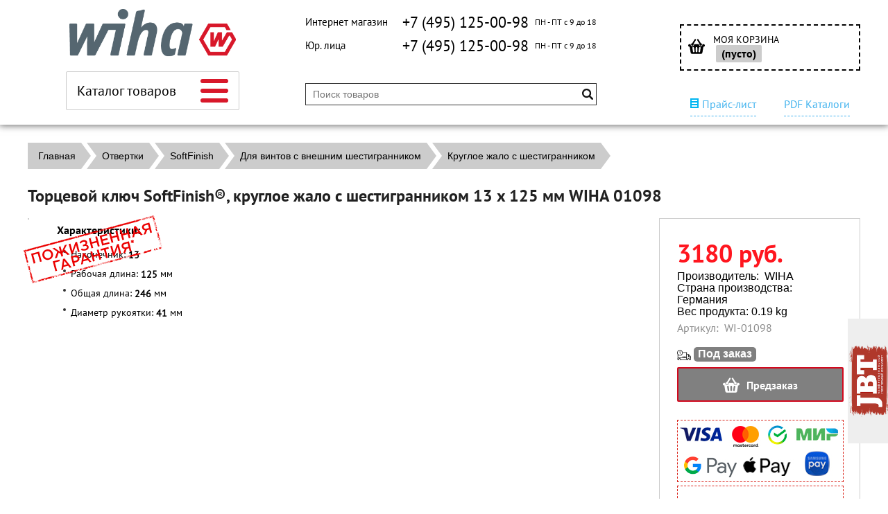

--- FILE ---
content_type: text/html; charset=UTF-8
request_url: https://wiha-shop.ru/product/torcevoj-kljuch-softfinish-krugloe-zhalo-s-shestigrannikom-13-x-125-mm-wiha-01098/
body_size: 22433
content:
<!DOCTYPE html>
<html dir="ltr" lang="ru">
<head>
<meta name="viewport" content="width=device-width, initial-scale=1.0" />
	<meta http-equiv="Content-Type" content="text/html; charset=utf-8">
	<base href="https://wiha-shop.ru/">
	<link rel="alternate" type="application/rss+xml" title="RSS 2.0" href="/published/SC/html/scripts/rssfeed.php?type=product_reviews&amp;id=880">	<script>
		var WAROOT_URL = 'https://wiha-shop.ru/';//ok
	</script>

<!-- Head start -->
<title>Торцевой ключ SoftFinish®, круглое жало с шестигранником 13 x 125 мм WIHA 01098</title>
<link rel="Shortcut Icon" href="/favicon.ico"/>


<script src="https://code.jquery.com/jquery-1.8.0.min.js"></script>
<!-- LiveSearch WaClub.ru -->

<!-- Google Tag Manager -->
<script>(function(w,d,s,l,i){w[l]=w[l]||[];w[l].push({'gtm.start':
new Date().getTime(),event:'gtm.js'});var f=d.getElementsByTagName(s)[0],
j=d.createElement(s),dl=l!='dataLayer'?'&l='+l:'';j.async=true;j.src=
'https://www.googletagmanager.com/gtm.js?id='+i+dl;f.parentNode.insertBefore(j,f);
})(window,document,'script','dataLayer','GTM-TNB7MCD');</script>
<!-- End Google Tag Manager -->


<script>window.jQuery || document.write('<script src="https://ajax.googleapis.com/ajax/libs/jquery/1.8.3/jquery.min.js"><\/script>')</script>
<script> var WaRoot = "/published/SC/html/scripts", LsExclen = "0"*1; </script>
<script src="/published/SC/html/scripts/waclub/livesearch/js/jquery.autocomplete.js"></script>
<script src="/published/SC/html/scripts/waclub/livesearch/js/jquery.highlight.js"></script>
<script src="/published/SC/html/scripts/waclub/livesearch/js/livesearch.waclub.js"></script>
<link rel="stylesheet" href="/published/SC/html/scripts/waclub/livesearch/css/livesearch.css" type="text/css">
<!-- LiveSearch WaClub.ru -->

<!--[if IE 7]><script>$(function(){onresize = wndSize; last_child();});</script><link rel="stylesheet" href="/published/SC/html/scripts/css/rubi/ie7.css" type="text/css" media="screen" /><![endif]-->
<!--[if gt IE 7]><script>$(function(){onresize = wndSize; last_child();});</script><link rel="stylesheet" href="/published/SC/html/scripts/css/rubi/ie8.css" type="text/css" media="screen" /><![endif]-->



<script>
$(document).ready(function(){
$(window).scroll(function(){
if ($(this).scrollTop() > 300) {
$('.scrollup').fadeIn();
} else {
$('.scrollup').fadeOut();
}
}); 
$('.scrollup').click(function(){
$("html, body").animate({ scrollTop: 0 }, 600);
return false;
}); 
});
</script>

<!-- Roistat Counter Start -->
<script>
(function(w, d, s, h, id) {
    w.roistatProjectId = id; w.roistatHost = h;
    var p = d.location.protocol == "https:" ? "https://" : "http://";
    var u = /^.*roistat_visit=[^;]+(.*)?$/.test(d.cookie) ? "/dist/module.js" : "/api/site/1.0/"+id+"/init?referrer="+encodeURIComponent(d.location.href);
    var js = d.createElement(s); js.charset="UTF-8"; js.async = 1; js.src = p+h+u; var js2 = d.getElementsByTagName(s)[0]; js2.parentNode.insertBefore(js, js2);
})(window, document, 'script', 'cloud.roistat.com', 'a278df1cf373083a6c7a1be0bc708b43');
</script>
<!-- Roistat Counter End -->


<link rel="stylesheet" href="/published/SC/html/scripts/waclub/tk/css/jquery.modal.min.css">
<link rel="stylesheet" href="/published/SC/html/scripts/waclub/tk/css/jquery.modal.custom.css">
<script src="/published/SC/html/scripts/waclub/tk/js/jquery.modal.min.js"></script>

<meta name="yandex-verification" content="a92d0029659bf9be" />



<!-- Head end -->
	<script src="/published/publicdata/WIHASHOPRU/attachments/SC/themes/shopping/head.js"></script>
	<link rel="stylesheet" href="/published/publicdata/WIHASHOPRU/attachments/SC/themes/shopping/style.css?3" type="text/css">
	<link rel="stylesheet" href="/published/publicdata/WIHASHOPRU/attachments/SC/themes/shopping/main.css?5" type="text/css">
	<link rel="stylesheet" href="/published/SC/html/scripts/css/general.css" type="text/css">
	<link rel="stylesheet" href="/published/SC/html/scripts/css/adaptive.css" type="text/css">
	<script src="/published/SC/html/scripts/js/adaptive.js"></script>

	<script src="/published/SC/html/scripts/js/functions.js"></script>
	<script src="/published/SC/html/scripts/js/jquery.maskedinput.min.js"></script>
	<script src="/published/SC/html/scripts/js/behavior.js"></script>
	<script src="/published/SC/html/scripts/js/widget_checkout.js"></script>
	<script src="/published/SC/html/scripts/js/frame.js"></script>
	<script>
<!--

var defaultCurrency = {
	display_template: '{value} руб.',
	decimal_places: '0',
	decimal_symbol: '.',
	thousands_delimiter: '',
	getView: function (price){return this.display_template.replace(/\{value\}/, number_format(price, this.decimal_places, this.decimal_symbol, this.thousands_delimiter));}
	};

var ORIG_URL = 'https://wiha-shop.ru/';
var ORIG_LANG_URL = '/';
window.currDispTemplate = defaultCurrency.display_template;
var translate = {};
translate.cnfrm_unsubscribe = 'Вы уверены, что хотите удалить вашу учетную запись в магазине?';
translate.err_input_email = 'Введите правильный электронный адрес';
translate.err_input_nickname = 'Пожалуйста, введите Ваш псевдоним';
translate.err_input_message_subject = 'Пожалуйста, введите тему сообщения';
translate.err_input_price = 'Цена должна быть положительным числом';
function position_this_window(){
	var x = (screen.availWidth - 600) / 2;
	window.resizeTo(600, screen.availHeight - 100);
	window.moveTo(Math.floor(x),50);
}
//-->
</script>
	</head>
	<body >
<!--  BODY -->

<style>
    #content {
        padding:0px !important;
    }
    .module-table {
        position:relative;
        float:left;
        border-top:1px solid #bbbbbb;
        border-left:1px solid #bbbbbb;
    }
    .module-table th, .module-table td {
        border-right:1px solid #bbbbbb;
        border-bottom:1px solid #bbbbbb;
        padding:5px 10px;
        position:relative;
        vertical-align:top;
        word-wrap:break-word;
    }
    .module-table td input {
        width:100%;
    }
    .module-table td a {
        font-weight:normal !important;
    }
    .module-table th {
        background-color: #4D90FE;
        background-image: -webkit-gradient(linear,left top,left bottom,from(#4D90FE),to(#4787ED));
        background-image: -webkit-linear-gradient(top,#4D90FE,#4787ED);
        background-image: -moz-linear-gradient(top,#4D90FE,#4787ED);
        background-image: -ms-linear-gradient(top,#4D90FE,#4787ED);
        background-image: -o-linear-gradient(top,#4D90FE,#4787ED);
        background-image: linear-gradient(to bottom,#4D90FE,#4787ED);
        filter: progid:DXImageTransform.Microsoft.gradient(startColorStr='#4d90fe',EndColorStr='#4787ed');
        border-color: #3079ED !important;
        color: white;
        text-shadow: 0px 1px 0px rgba(0, 0, 0, 0.6);
        font-weight:normal;
    }
    .module-clear {
        position:relative;
        float:left;
        width:100%;
        height:1px;
    }
    .module-button {
        position: relative;
        float: left;
        padding: 4px 10px 4px 10px;
        background-color: #E0E0E0;
        border: 1px solid;
        border-color: #CCC #CCC #AAA;
        cursor: pointer;
        text-shadow: 0 1px 0 white;
        border-radius: 2px;
        -moz-box-shadow: inset 0 0 1px #fff;
        -ms-box-shadow: inset 0 0 1px #fff;
        -webkit-box-shadow: inset 0 0 1px white;
        box-shadow: inset 0 0 1px white;
        filter: progid:DXImageTransform.Microsoft.Gradient(GradientType=0,StartColorStr=#fffafafa,EndColorStr=#ffdcdcdc);
        background-image: -moz-linear-gradient(top,#FAFAFA 0,gainsboro 100%);
        background-image: -ms-linear-gradient(top,#FAFAFA 0,gainsboro 100%);
        background-image: -o-linear-gradient(top,#FAFAFA 0,gainsboro 100%);
        background-image: -webkit-gradient(linear,left top,left bottom,color-stop(0,#FAFAFA),color-stop(100%,gainsboro));
        background-image: -webkit-linear-gradient(top,#FAFAFA 0,gainsboro 100%);
        background-image: linear-gradient(to bottom,#FAFAFA 0,gainsboro 100%);
    }

    .module-button:hover {
        background:#ececec;
        box-shadow:0px 1px 1px #c0c0c0;
        -moz-box-shadow: 0px 1px 1px #c0c0c0;
        -ms-box-shadow: 0px 1px 1px #c0c0c0;
        -webkit-box-shadow: 0px 1px 1px #c0c0c0;
        border-color:#a0a0a0;
    }

    .module-button:active {
        border-color: #888 #AAA #CCC;
        -moz-box-shadow: inset 0 1px 5px rgba(0,0,0,0.25),0 1px 0 #fff;
        -ms-box-shadow: inset 0 1px 5px rgba(0,0,0,0.25),0 1px 0 #fff;
        -webkit-box-shadow: inset 0 1px 5px rgba(0, 0, 0, 0.25),0 1px 0 white;
        box-shadow: inset 0 1px 5px rgba(0, 0, 0, 0.25),0 1px 0 white;
        filter: progid:DXImageTransform.Microsoft.Gradient(GradientType=0,StartColorStr=#ffc8c8c8,EndColorStr=#ffe6e6e6);
        background-image: -moz-linear-gradient(top,#C8C8C8 0,#E6E6E6 100%);
        background-image: -ms-linear-gradient(top,#C8C8C8 0,#E6E6E6 100%);
        background-image: -o-linear-gradient(top,#C8C8C8 0,#E6E6E6 100%);
        background-image: -webkit-gradient(linear,left top,left bottom,color-stop(0,#C8C8C8),color-stop(100%,#E6E6E6));
        background-image: -webkit-linear-gradient(top,#C8C8C8 0,#E6E6E6 100%);
        background-image: linear-gradient(to bottom,#C8C8C8 0,#E6E6E6 100%);
    }

    .module-button input {
        position: absolute;
        float: left;
        top: 0px;
        left: 0px;
        width: 100%;
        height: 100%;
        z-index: 2;
        opacity: 0;
    }
    .module-big-button {
        width:100%;
        padding-left:0px !important;
        padding-right:0px !important;
        text-align:center;
        margin-left:-1px;
    }
    .module-clear-form {
        padding:0px;
        margin:0px;
    }
    .module-input {
        padding: 4px;
        outline: none;
        border: 1px solid #B9B9B9;
        border-top-color: #A4A4A4;
        -moz-box-shadow: 0 1px 0 #fff,inset 0 1px 1px rgba(0,0,0,.17);
        -ms-box-shadow: 0 1px 0 #fff,inset 0 1px 1px rgba(0,0,0,.17);
        -webkit-box-shadow: 0 1px 0 white,inset 0 1px 1px rgba(0, 0, 0, .17);
        box-shadow: 0 1px 0 white,inset 0 1px 1px rgba(0, 0, 0, .17);
        -moz-border-radius: 3px;
        -webkit-border-radius: 3px;
        border-radius: 3px;
    }
    .module-textarea {
        padding: 4px;
        outline: none;
        border: 1px solid #B9B9B9;
        border-top-color: #A4A4A4;
        -moz-box-shadow: 0 1px 0 #fff,inset 0 1px 1px rgba(0,0,0,.17);
        -ms-box-shadow: 0 1px 0 #fff,inset 0 1px 1px rgba(0,0,0,.17);
        -webkit-box-shadow: 0 1px 0 white,inset 0 1px 1px rgba(0, 0, 0, .17);
        box-shadow: 0 1px 0 white,inset 0 1px 1px rgba(0, 0, 0, .17);
        -moz-border-radius: 3px;
        -webkit-border-radius: 3px;
        border-radius: 3px;
        resize:vertical;
    }
    .module-modal-main {
        display:none;
        position:fixed;
        top:0px;
        left:0px;
        float:left;
        width:100%;
        height:100%;
        overflow:auto;
        z-index:1000;
        background:rgba(0,0,0,0.6);
    }
    .module-modal-window {
        position:relative;
        margin:0px auto;
        margin-top:64px;
        margin-bottom:100px;
        z-index:101;
        overflow:auto;
    }
    .module-modal-overlay {
        position:absolute;
        float:left;
        width:100%;
        height:100%;
        z-index:99;
    }
    .module-modal-load {
        display:none;
        position:relative;
        float:left;
        width:100%;
        text-align:center;
        padding-top:10px;
        box-shadow:inset 0px 2px 1px rgba(0,0,0,0.2);
    }
    .module-modal-content {
        position:relative;
        float:left;
        width:100%;
        background:white;
        padding:0px 0px 0px 0px;
        font-size: 12px;
        text-align: left;
    }
    .content-table {
        position:relative;
        float:left;
        width:100%;
    }
    .module-button-zone {
        position:fixed;
        width:100%;
        z-index:9999;
    }
    .module-buttons {
        position:relative;
        margin:0px auto;
        left:-8px;
        width:900px;
        height:33px;
        padding:10px 0px;
        background:white;
        border:1px solid #333;
        border-top:0px;
        box-shadow:0px 1px 2px rgba(0,0,0,0.4);
    }
    .module-button-disabled {
        opacity:0.5;
        background:white !important;
    }
    .module-message {
        display: none;
        position:absolute;
        float:left;
        top:16px;
        left:0px;
        width:100%;
        text-align:center;
        font-family:"Tahoma";
    }
    .module-paginator {
        position:absolute;
        float:left;
        left:0px;
        background:rgba(0,0,0,0.4);
        height:34px;
        width:100%;
        text-align:center;
        line-height:33px;
        box-shadow:inset 0px 0px 2px rgba(0,0,0,0.7);
        color:white;
        text-shadow:0px 1px 2px rgba(0,0,0,0.6);
        z-index:100;
        cursor:pointer;
    }
    .module-paginator span {
        position:relative;
        float:left;
        line-height:34px;
        height:34px;
        width:100px;
        color:white;
        text-align:center;
        text-shadow:0px 1px 2px rgba(0,0,0,0.6);
    }
    .module-now-page {
        position:relative;
    }
    .module-modal-window {
        width:400px;
        margin-top:50px;
        padding:5px;
        border-radius:3px;
        background:#F1F1F1;
    }
    .module-modal-content {
        background:transparent !important;
    }
    .module-form-wrap {
        position:relative;
        float:left;
        width:352px;
        margin-left:24px;
    }
    .module-form-header {
        position:relative;
        float:left;
        width:100%;
    }
    .module-form-header h2 {
        font-weight: normal;
        text-align: center;
        font-size: 1.538em;
        margin:7px 0px;
    }
    .module-form-content {
        position:relative;
        float:left;
        width:100%;
        border-bottom: 1px dotted #787878;
        border-top: 1px dotted #787878;
        margin: 1em 0;
        padding-bottom: 1.5em;
        margin-top:0px;
    }
    .module-form-text {
        position:relative;
        float:left;
        width:100%;
        padding-top: 0.231em;
        padding-bottom: 0.385em;
    }
    .module-form-elements {
        position:relative;
        float:left;
        width:100%;
        padding-top: 1em;
    }
    .module-form-label {
        position:relative;
        float:left;
        width:100%;
        padding-top: 1em;
    }
    .module-form-label label {
        display: block;
        padding-bottom: 0.385em;
        padding-top: 0.231em;
        text-align:left;
    }
    .module-form-value {
        position:relative;
        float:left;
        width:100%;
    }
    .module-form-value textarea {
        border: 1px solid #CDCDCD;
        padding: 0.385em;
        margin: 0 auto;
        width: 100%;
        resize:vertical;
    }
    .module-form-info {
        position:relative;
        float:left;
        width:100%;
        margin-top:17px;
    }
    .module-form-process {
        position:relative;
        float:left;
        width:100%;
    }
    .module-form-send {
        display:none;
        position:relative;
        float:left;
        width:100%;
    }
    .module-form-send-text {
        position:relative;
        float:left;
        width:100%;
        color: #080;
        padding-top: 30px;
        padding-bottom:10px;
        font-weight: bold;
    }
    .module-form-button {
        width:330px;
        padding-top:8px;
        padding-bottom:8px;
        margin-bottom:7px;
        text-align:center;
    }
    .module-x-close {
        position:absolute;
        float:left;
        right:3px;
        top:0px;
        z-index:10;
        cursor:pointer;
        color:#333;
    }
    .module-x-close:hover {
        color:black;
    }
</style>

<script>
    $(document).ready(function() {
        $('body').keyup(function(e) {
            if (e.keyCode == 13 && e.shiftKey) {
                var text = GetSelectionText();
                var url = location.href;

                if(text != '') {
                    ShowModal(text,url);
                }
            }
        });
       $('body').on('click', '.error-send', function(){
            SendError();
        });
        $('body').on('click', '.error-close', function(){
            CloseModal();
        });

    });

    function SendError() {

        var url = $('.module-form-textarea-url').val();
        var text = $('.module-form-textarea-error').val();
        var comment = $('.module-form-textarea-comment').val();

        $.post(location.href,{'action_ajax':'send_error',url:url,text:text,comment:comment});

        $('.module-form-send').show();
        $('.module-form-process').hide();
    }

    function GetSelectionText() {
        var txt = '';
        if (txt = window.getSelection) {
            txt = window.getSelection().toString();
        } else {
            txt = document.selection.createRange().text;
        }
        return txt;
    }

    function ShowModal(text,url) {

	$.ajax({
		type: "GET",
		url: '/get-x.php?text='+text+'&url='+url,
		cache: false,
		success:function(data){
			$('.module-modal-main').html(data); 
		        $('.module-modal-main').show();
		}
	});
    }


    function CloseModal() {
        $('body').css({'overflow':'auto'});
        $('.module-modal-main').hide();
    }
</script>

<div class="module-modal-main"></div>
<div class="clearfix mw1200 header--wrapper">	
  <div class="header--box mw1200">
		<button id="btn-brands" class="tt tt-fade" data-title="Показать все магазины"></button>
    <div class="wrapper--box clearfix" style="height:100%">
			<div class="clearfix logo--box">
				<a href="/" class="logo--url fl" style="text-align:center;">					
					<img class="logo-img" src="/published/publicdata/WIHASHOPRU/attachments/SC/themes/shopping/images/logo.png" alt="logo"/>
				</a>
        <div class="fl box-catalog tt tt-fade" data-title="Нажмите, чтобы открыть меню.">
            <span class="box-catalog-label fl">Каталог товаров</span>
            <span id="btn-catalog" class="fr">
              <span></span>
              <span></span>
              <span></span>
            </span>
            <div class="ul-catalog">          
              
<div class="cpt_category_tree"><ul class="menu-h"><li class="p-menu-v"><a href="/category/bity/" class="ico-angle-right">Биты</a><ul class="menu-v"><li class="child"><a href="/category/bity-diamant-torsion/" class="ico-angle-right">Биты Diamant Torsion</a><ul class="menu-v"><li class="child"><a href="/category/bity-phillips_z1/">Биты Phillips</a></li><li class="child"><a href="/category/bity-pozidriv_qj/">Биты Pozidriv</a></li><li class="child"><a href="/category/bity-torx_d7/">Биты TORX</a></li><li class="child"><a href="/category/shlicevye-bity_9k/">Шлицевые биты</a></li></ul></li><li class="child"><a href="/category/bity-durabit/" class="ico-angle-right">Биты DuraBit</a><ul class="menu-v"><li class="child"><a href="/category/bity-phillips_i4/">Биты Phillips</a></li><li class="child"><a href="/category/bity-pozidriv_px/">Биты Pozidriv</a></li><li class="child"><a href="/category/bity-torx_hj/">Биты TORX</a></li><li class="child"><a href="/category/shlicevye-bity/">Шлицевые биты</a></li></ul></li><li class="child"><a href="/category/bity-industrial/" class="ico-angle-right">Биты Industrial</a><ul class="menu-v"><li class="child"><a href="/category/bity-phillips_gk/">Биты Phillips</a></li><li class="child"><a href="/category/bity-torx_c5/">Биты TORX</a></li><li class="child"><a href="/category/bity-torx-plus_x0/">Биты TORX PLUS</a></li><li class="child"><a href="/category/shestigrannye-bity_da/">Шестигранные биты</a></li></ul></li><li class="child"><a href="/category/bity-inkra/" class="ico-angle-right">Биты Inkra</a><ul class="menu-v"><li class="child"><a href="/category/bity-phillips_ap/">Биты Phillips</a></li><li class="child"><a href="/category/bity-pozidriv_wb/">Биты Pozidriv</a></li></ul></li><li class="child"><a href="/category/bity-maxxtor/" class="ico-angle-right">Биты MaxxTor</a><ul class="menu-v"><li class="child"><a href="/category/bity-phillips/">Биты Phillips</a></li><li class="child"><a href="/category/bity-pozidriv/">Биты Pozidriv</a></li><li class="child"><a href="/category/bity-torx/">Биты TORX</a></li><li class="child"><a href="/category/chetyrehgrannye-bity/">Четырехгранные биты</a></li><li class="child"><a href="/category/shestigrannye-bity-maxxtor/">Шестигранные биты</a></li></ul></li><li class="child"><a href="/category/bity-professional/" class="ico-angle-right">Биты Professional</a><ul class="menu-v"><li class="child"><a href="/category/bity-phillips_e1/">Биты Phillips</a></li><li class="child"><a href="/category/bity-pozidriv_y0/">Биты Pozidriv</a></li><li class="child"><a href="/category/bity-torx_v0/">Биты TORX</a></li><li class="child"><a href="/category/bity-torx-plus_x0/">Биты TORX PLUS</a></li><li class="child"><a href="/category/bity-torx-tamper-resistant/">Биты TORX Tamper Resistant</a></li><li class="child"><a href="/category/bity-torx-s-magicspring/">Биты TORX с MagicSpring</a></li><li class="child"><a href="/category/bity-torx-so-sfericheskoj-golovkoj/">Биты TORX со сферической головкой</a></li><li class="child"><a href="/category/bity-xeno-dlja-vintov-/">Биты XENO для винтов +/-</a></li><li class="child"><a href="/category/nabory_42/">Наборы</a></li><li class="child"><a href="/category/chetyrehgrannye-bity_h9/">Четырехгранные биты</a></li><li class="child"><a href="/category/shestigrannye-bity_no/">Шестигранные биты</a></li><li class="child"><a href="/category/shestigrannye-bity-s-magicring/">Шестигранные биты с MagicRing</a></li><li class="child"><a href="/category/shestigrannye-bity-so-sfericheskoj-golovkoj/">Шестигранные биты со сферической головкой</a></li><li class="child"><a href="/category/shlicevye-bity_ta/">Шлицевые биты</a></li></ul></li><li class="child"><a href="/category/bity-slimbit/">Биты slimBit</a></li><li class="child"><a href="/category/bity-standart/" class="ico-angle-right">Биты Standart</a><ul class="menu-v"><li class="child"><a href="/category/bity-phillips_n2/">Биты Phillips</a></li><li class="child"><a href="/category/bity-pozidriv_lq/">Биты Pozidriv</a></li><li class="child"><a href="/category/bity-spanner/">Биты Spanner</a></li><li class="child"><a href="/category/bity-torx_08/">Биты TORX</a></li><li class="child"><a href="/category/bity-torx-plus_0t/">Биты TORX PLUS</a></li><li class="child"><a href="/category/bity-torx-plus-security/">Биты TORX PLUS® Security</a></li><li class="child"><a href="/category/bity-torx-tamper-resistant_py/">Биты TORX Tamper Resistant</a></li><li class="child"><a href="/category/bity-torx-konicheskie/">Биты TORX конические</a></li><li class="child"><a href="/category/bity-luchevye/">Биты лучевые</a></li><li class="child"><a href="/category/bity-s-cvetovoj-kodirovkoj/">Биты с цветовой кодировкой</a></li><li class="child"><a href="/category/golovki-dlja-torcevogo-kljucha/">Головки для торцевого ключа</a></li><li class="child"><a href="/category/chetyrehgrannye-bity_p5/">Четырехгранные биты</a></li><li class="child"><a href="/category/shestigrannye-bity_d0/">Шестигранные биты</a></li><li class="child"><a href="/category/shestigrannye-bity-tamper-resistant/">Шестигранные биты Tamper Resistant</a></li><li class="child"><a href="/category/shestigrannye-bity-s-magicring_sg/">Шестигранные биты с MagicRing</a></li><li class="child"><a href="/category/shestigrannye-bity-so-sfericheskoj-golovkoj_bn/">Шестигранные биты со сферической головкой</a></li><li class="child"><a href="/category/shlicevye-bity_po/">Шлицевые биты</a></li></ul></li><li class="child"><a href="/category/bity-torsion/" class="ico-angle-right">Биты Torsion</a><ul class="menu-v"><li class="child"><a href="/category/bity-phillips_6q/">Биты Phillips</a></li><li class="child"><a href="/category/bity-pozidriv_5e/">Биты Pozidriv</a></li><li class="child"><a href="/category/bity-torq-set/">Биты Torq-Set</a></li><li class="child"><a href="/category/bity-torx_9q/">Биты TORX</a></li><li class="child"><a href="/category/bity-tri-wing/">Биты Tri-Wing</a></li><li class="child"><a href="/category/shlicevye-bity_ua/">Шлицевые биты</a></li></ul></li><li class="child"><a href="/category/bity-dlja-impulsnogo-vintoverta/">Биты для импульсного винтоверта</a></li><li class="child"><a href="/category/dvojnye-bity/">Двойные биты</a></li><li class="child"><a href="/category/derzhateli-bit_qh/" class="ico-angle-right">Держатели бит</a><ul class="menu-v"><li class="child"><a href="/category/derzhateli-bit_qhminkat/">Держатели бит</a></li><li class="child"><a href="/category/bity-derzhateli-bit-s-ruchkoj/">Держатели бит с ручкой</a></li></ul></li><li class="child"><a href="/category/microbity/" class="ico-angle-right">Микробиты</a><ul class="menu-v"><li class="child"><a href="/category/microbity_pentalobe/">Микробиты Pentalobe</a></li><li class="child"><a href="/category/microbity_phillips/">Микробиты Phillips</a></li><li class="child"><a href="/category/microbity_torx/">Микробиты TORX</a></li><li class="child"><a href="/category/torcevye_kl/">Торцевые ключи</a></li><li class="child"><a href="/category/microbity_hex/">Шестигранные микробиты</a></li><li class="child"><a href="/category/microbity_sl/">Шлицевые микробиты</a></li></ul></li><li class="child"><a href="/category/nabory-bit-v-plastmassovoj-korobke/" class="ico-angle-right">Наборы бит в пластмассовой коробке</a><ul class="menu-v"><li class="child"><a href="/category/bity-phillips_v_korobke/">Биты Phillips</a></li><li class="child"><a href="/category/bity-pozidriv_v_korobke/">Биты Pozidriv</a></li><li class="child"><a href="/category/bity-torx_v_korobke/">Биты TORX</a></li><li class="child"><a href="/category/smeshannyj/">Смешанные наборы</a></li><li class="child"><a href="/category/torcevye-golovki_c7/">Торцевые головки</a></li><li class="child"><a href="/category/chetyrehgrannye-bity_sw/">Четырехгранные биты</a></li><li class="child"><a href="/category/shestigrannye-bity_v_plkorobke/">Шестигранные биты</a></li><li class="child"><a href="/category/shlicevye-bity_v_korobke/">Шлицевые биты</a></li></ul></li><li class="child"><a href="/category/nabory-bit-v-futljare_1/" class="ico-angle-right">Наборы бит в футляре</a><ul class="menu-v"><li class="child"><a href="/category/bitbuddy/">BitBuddy</a></li><li class="child"><a href="/category/collector/">Collector</a></li><li class="child"><a href="/category/flipselector/">FlipSelector</a></li><li class="child"><a href="/category/xlselector/">XLSelector</a></li><li class="child"><a href="/category/nabory-bit-v-futljare/">Наборы бит в футляре</a></li></ul></li><li class="child"><a href="/category/rezbovye-bity/" class="ico-angle-right">Резьбовые биты</a><ul class="menu-v"><li class="child"><a href="/category/bity-phillips_is/">Биты Phillips</a></li><li class="child"><a href="/category/bity-pozidriv_em/">Биты Pozidriv</a></li><li class="child"><a href="/category/bity-torx_tp/">Биты TORX</a></li></ul></li><li class="child"><a href="/category/sverla-bity/" class="ico-angle-right">Сверло-биты</a><ul class="menu-v"><li class="child"><a href="/category/cverlo-bita-po-derevu/">Cверло-бита спиральная по дереву</a></li><li class="child"><a href="/category/kombinirovannaja-metchik-bita/">Комбинированная метчик-бита</a></li><li class="child"><a href="/category/konicheskaja-zenker-bita/">Коническая зенкер-бита</a></li><li class="child"><a href="/category/nabory-sverlo-bit/">Наборы сверло-бит</a></li><li class="child"><a href="/category/sverlo-bita-universalnoe/">Сверло-бита спиральная универсальная</a></li><li class="child"><a href="/category/sverlo-bita-universalnaja/">Сверло-бита универсальная</a></li></ul></li><li class="child"><a href="/category/stalnye-bity/" class="ico-angle-right">Стальные биты</a><ul class="menu-v"><li class="child"><a href="/category/bity-phillips_u7/">Биты Phillips</a></li><li class="child"><a href="/category/bity-pozidriv_fz/">Биты Pozidriv</a></li><li class="child"><a href="/category/bity-torx_mo/">Биты TORX</a></li><li class="child"><a href="/category/shestigrannye-bity_9e/">Шестигранные биты</a></li><li class="child"><a href="/category/shlicevye-bity_m5/">Шлицевые биты</a></li></ul></li><li class="child"><a href="/category/uglovye-nasadki-dlja-vintovertov/">Угловые насадки для винтовертов</a></li><li class="child"><a href="/category/upakovki-bit-50-sht/" class="ico-angle-right">Упаковки бит 50 шт.</a><ul class="menu-v"><li class="child"><a href="/category/hot-torsion/">HOT Torsion</a></li><li class="child"><a href="/category/inkra/">Inkra</a></li><li class="child"><a href="/category/standard/">Standard</a></li><li class="child"><a href="/category/tin-torsion/">TiN Torsion</a></li><li class="child"><a href="/category/zot-torsion/">ZOT Torsion</a></li></ul></li></ul></li><li class="p-menu-v"><a href="/category/izmeritelnyj-instrument/" class="ico-angle-right">Измерительный инструмент</a><ul class="menu-v"><li class="child"><a href="/category/skladnye-metry/">Складные метры</a></li><li class="child"><a href="/category/urovni/">Уровни</a></li><li class="child"><a href="/category/shtangencirkuli/">Штангенциркули</a></li></ul></li><li class="p-menu-v"><a href="/category/instrumenty_dlya_elektrotekhnikov/" class="ico-angle-right">Инструменты для электротехников</a><ul class="menu-v"><li class="child"><a href="/category/izmeritelnye_instr/">Измерительные инструменты</a></li><li class="child"><a href="/category/kljuchi/">Изолированные ключи</a></li><li class="child"><a href="/category/instrumenty_dlya_obzhima/">Инструменты для обжима</a></li><li class="child"><a href="/category/instrumenty_dlya_rezki/">Инструменты для резки</a></li><li class="child"><a href="/category/instrumenty_dlya_snyatiya_izolyatsii/">Инструменты для снятия изоляции</a></li><li class="child"><a href="/category/nabory_instrumentov/">Наборы инструментов</a></li><li class="child"><a href="/category/otvertki_electro/" class="ico-angle-right">Отвертки</a><ul class="menu-v"><li class="child"><a href="/category/otv_speede_dlya_elektrikov/">Аккумуляторная отвертка SpeedE</a></li><li class="child"><a href="/category/otvertki_s_bitami/">Отвертки со сменными битами</a></li><li class="child"><a href="/category/t_kljichi_dlya_elektrikov/">Торцевые ключи</a></li></ul></li><li class="child"><a href="/category/ploskogubcy_i_kusachki/">Плоскогубцы, пассатижи и кусачки</a></li><li class="child"><a href="?categoryID=1035/">Пробники напряжения</a></li><li class="child"><a href="/category/tester/">Тестер крутящего момента</a></li><li class="child"><a href="/category/universalnye_kl/">Универсальные ключи</a></li><li class="child"><a href="/category/fonari/">Фонари</a></li></ul></li><li class="p-menu-v"><a href="/category/kljuchi-i-treshotki-vde/" class="ico-angle-right">Ключи и трещотки VDE</a><ul class="menu-v"><li class="child"><a href="?categoryID=1064/">Дополнительные принадлежности</a></li><li class="child"><a href="?categoryID=1063/">Наборы</a></li><li class="child"><a href="/category/nakidnye-kljuchi/">Накидные ключи</a></li><li class="child"><a href="/category/razvodnye-kljuchi/">Разводные ключи</a></li><li class="child"><a href="/category/rozhkovye-gaechnye-kljuchi/">Рожковые гаечные ключи</a></li><li class="child"><a href="/category/torcevye-golovki_8z/">Торцевые головки</a></li><li class="child"><a href="/category/shtiftovye-kljuchi_6n/">Штифтовые ключи</a></li></ul></li><li class="p-menu-v"><a href="/category/molotki/" class="ico-angle-right">Молотки</a><ul class="menu-v"><li class="child"><a href="/category/molotok-safety_7l/" class="ico-angle-right">Молотки Safety</a><ul class="menu-v"><li class="child"><a href="/category/mjagkaja-zhestkost-elastomer/">Мягкая жесткость (эластомер)</a></li><li class="child"><a href="/category/ochen-tverdaja-zhestkost-poliamid/">Очень твердая жесткость (полиамид)</a></li><li class="child"><a href="/category/prinadlezhnosti_vf/">Принадлежности</a></li><li class="child"><a href="/category/srednemjagkaja-zhestkost-poliuretan/">Среднемягкая жесткость (полиуретан)</a></li><li class="child"><a href="/category/srednetverdaja-zhestkost-poliuretan/">Среднетвердая жесткость (полиуретан)</a></li><li class="child"><a href="/category/tverdaja-zhestkost-acetat-celljulozy/">Твердая жесткость (ацетат целлюлозы)</a></li></ul></li><li class="child"><a href="/category/molotki-bez-otdachi/" class="ico-angle-right">Молотки без отдачи</a><ul class="menu-v"><li class="child"><a href="/category/c-derevjannoj-rukojatkoj/">C деревянной рукояткой</a></li><li class="child"><a href="/category/prinadlezhnosti/">Принадлежности</a></li><li class="child"><a href="/category/so-stalnoj-rukojatkoj/">Со стальной рукояткой</a></li></ul></li><li class="child"><a href="/category/molotki-elektrika/">Молотки электрика</a></li></ul></li><li class="p-menu-v"><a href="/category/otvertki_/" class="ico-angle-right">Отвертки</a><ul class="menu-v"><li class="child"><a href="/category/c-chetyrehgrannymi-rukojatkami/" class="ico-angle-right">Classic</a><ul class="menu-v"><li class="child"><a href="/category/dlja-vintov-phillips_lo/">Для винтов Phillips</a></li><li class="child"><a href="/category/dlja-vintov-pozidriv_t2/">Для винтов Pozidriv</a></li><li class="child"><a href="/category/dlja-vintov-torx_v9/">Для винтов TORX®</a></li><li class="child"><a href="/category/dlja-vintov-s-vnutrennim-shestigrannikom_dl/">Для винтов с внутренним шестигранником</a></li><li class="child"><a href="/category/dlja-shlicevyh-vintov_8a/">Для шлицевых винтов</a></li><li class="child"><a href="/category/nabory_classic/">Наборы</a></li><li class="child"><a href="/category/t_kljichi/">Торцевые ключи</a></li></ul></li><li class="child"><a href="/category/microfinish/" class="ico-angle-right">MicroFinish</a><ul class="menu-v"><li class="child"><a href="/category/dlja-vintov-phillips_hk/">Для винтов Phillips</a></li><li class="child"><a href="/category/dlja-vintov-pozidriv_95/">Для винтов Pozidriv</a></li><li class="child"><a href="/category/dlja-vintov-torx_pb/">Для винтов TORX®</a></li><li class="child"><a href="/category/dlja-vintov-s-vneshnim-shestigrannikom_4h/">Для винтов с внешним шестигранником</a></li><li class="child"><a href="/category/microfinish-dlja-shlicevyh-vintov/">Для шлицевых винтов</a></li><li class="child"><a href="/category/nabory-s-kruglymi-zhalami/">Наборы отверток MicroFinish</a></li></ul></li><li class="child"><a href="/category/picofinish/" class="ico-angle-right">PicoFinish</a><ul class="menu-v"><li class="child"><a href="/category/dlja-vintov-phillips_hb/">Для винтов Phillips</a></li><li class="child"><a href="/category/dlja-vintov-pozidriv_zt/">Для винтов Pozidriv</a></li><li class="child"><a href="/category/dlja-vintov-torx-plus_vg/">Для винтов TORX PLUS®</a></li><li class="child"><a href="/category/dlja-vintov-torx_h9/">Для винтов TORX®</a></li><li class="child"><a href="/category/dlja-vintov-torx-magicspring_9n/">Для винтов TORX® MagicSpring</a></li><li class="child"><a href="/category/dlja-vintov-torx-security-tamper-resistant/">Для винтов TORX® Security (Tamper Resistant)</a></li><li class="child"><a href="/category/dlja-vintov-s-vneshnim-shestigrannikom_jx/">Для винтов с внешним шестигранником</a></li><li class="child"><a href="/category/dlja-vintov-s-vnutrennim-shestigrannikom_p5/" class="ico-angle-right">Для винтов с внутренним шестигранником</a><ul class="menu-v"><li class="child"><a href="/category/s-shestigrannikom_p6/">С шестигранником</a></li><li class="child"><a href="/category/s-shestigrannikom-so-sfericheskoj-golovkoj-picofinish/">С шестигранником со сферической головкой</a></li></ul></li><li class="child"><a href="/category/dlja-ustrojstv-apple/">Для устройств Apple</a></li><li class="child"><a href="/category/dlja-shlicevyh-vintov_r4/">Для шлицевых винтов</a></li><li class="child"><a href="/category/izvlekatel_ic/">Извлекатель</a></li><li class="child"><a href="/category/nabory_8u/">Наборы</a></li></ul></li><li class="child"><a href="/category/wiha-softfinish/" class="ico-angle-right">SoftFinish</a><ul class="menu-v"><li class="child"><a href="/category/dlja-vintov-phillips_vmph/">Для винтов Phillips</a></li><li class="child"><a href="/category/dlja-vintov-pozidriv_67pz/">Для винтов Pozidriv</a></li><li class="child"><a href="/category/dlja-vintov-torx-plus/">Для винтов TORX PLUS®</a></li><li class="child"><a href="/category/dlja-vintov-torx_jh_torx/">Для винтов TORX®</a></li><li class="child"><a href="/category/dlja-vintov-torx-magicspring/">Для винтов TORX® MagicSpring</a></li><li class="child"><a href="/category/dlja-vintov-torx-tamper-resistant/">Для винтов TORX® Tamper Resistant</a></li><li class="child"><a href="/category/vnutrennij-vneshnij-shestigrannik_vnsh/" class="ico-angle-right">Для винтов с внешним шестигранником</a><ul class="menu-v"><li class="child"><a href="/category/korotkoe-krugloe-zhalo/">Короткое круглое жало</a></li><li class="child"><a href="/category/krugloe-zhalo_se_kj/">Круглое жало</a></li><li class="child"><a href="/category/krugloe-zhalo-s-shestigrannikom/">Круглое жало с шестигранником</a></li><li class="child"><a href="/category/s-gibkim-sterzhnem/">С гибким стержнем</a></li></ul></li><li class="child"><a href="/category/dlja-vintov-s-vnutrennim-shestigrannikom_j8vnutschest/" class="ico-angle-right">Для винтов с внутренним шестигранником</a><ul class="menu-v"><li class="child"><a href="/category/izognutye/">Изогнутые</a></li><li class="child"><a href="/category/s-shestigrannikom-so-sfericheskoj-golovkoj/">С шестигранником со сферической головкой</a></li><li class="child"><a href="/category/so-sfericheskoj-golovkoj-magicring/">С шестигранником со сферической головкой MagicRing</a></li><li class="child"><a href="/category/s-shestigrannikom/">С шестигранным жалом</a></li></ul></li><li class="child"><a href="/category/dlja-vintov-s-trehgrannoj-golovkoj/">Для винтов с трехгранной головкой</a></li><li class="child"><a href="/category/dlja-vintov-so-shlicem_qbot/">Для винтов со шлицем</a></li><li class="child"><a href="/category/dlja-shlicevyh-gaek/">Для шлицевых гаек</a></li><li class="child"><a href="/category/nabory-otvertok_44/">Наборы отверток SoftFinish</a></li><li class="child"><a href="/category/rukojatki-dlja-otvertok-softfinish/">Рукоятки SoftFinish</a></li><li class="child"><a href="/category/ukorochennye/">Укороченные</a></li></ul></li><li class="child"><a href="/category/derevjannaja-rukojatka/" class="ico-angle-right">Деревянная рукоятка</a><ul class="menu-v"><li class="child"><a href="/category/dlja-vintov-phillips_0r/">Для винтов Phillips</a></li><li class="child"><a href="/category/dlja-vintov-pozidriv_ht/">Для винтов Pozidriv</a></li><li class="child"><a href="/category/dlja-shlicevyh-vintov_2e/">Для шлицевых винтов</a></li><li class="child"><a href="/category/nabory-otvertok/">Наборы отверток</a></li><li class="child"><a href="/category/razvertka-i-probivatel_ua/">Развертка и пробиватель</a></li></ul></li><li class="child"><a href="/category/dinamometricheskie-otvertki/" class="ico-angle-right">Динамометрические отвертки</a><ul class="menu-v"><li class="child"><a href="/category/torque/" class="ico-angle-right">Torque</a><ul class="menu-v"><li class="child"><a href="/category/easytorque/">easyTorque</a></li><li class="child"><a href="/category/itorque/">iTorque</a></li><li class="child"><a href="/category/torque-tr/">Torque TR</a></li><li class="child"><a href="/category/torque-setter/">Torque-Setter</a></li><li class="child"><a href="/category/torquefix_hv/">TorqueFix</a></li><li class="child"><a href="/category/torquevario-s-so-shkaloj/">TorqueVario-S со шкалой</a></li><li class="child"><a href="/category/nabory_02/">Наборы</a></li><li class="child"><a href="/category/smennye-zhala/" class="ico-angle-right">Сменные жала для Torque</a><ul class="menu-v"><li class="child"><a href="/category/dlja-vintov-phillips_1q/">Для винтов Phillips</a></li><li class="child"><a href="/category/dlja-vintov-pozidriv_2k/">Для винтов Pozidriv</a></li><li class="child"><a href="/category/dlja-vintov-torx-plus_v9/">Для винтов TORX PLUS®</a></li><li class="child"><a href="/category/dlja-vintov-torx_k5/">Для винтов TORX®</a></li><li class="child"><a href="/category/dlja-vintov-s-vneshnim-shestigrannikom_16/">Для винтов с внешним шестигранником</a></li><li class="child"><a href="/category/dlja-vintov-s-vnutrennim-chetyrehgrannikom_hj/">Для винтов с внутренним четырехгранником</a></li><li class="child"><a href="/category/dlja-vintov-s-vnutrennim-shestigrannikom_rd/">Для винтов с внутренним шестигранником</a></li><li class="child"><a href="/category/dlja-vintov-so-shlicem_9u/">Для винтов со шлицем</a></li><li class="child"><a href="/category/dlja-kruglyh-shtekernyh-razemov/">Для круглых штекерных разъемов</a></li></ul></li></ul></li><li class="child"><a href="/category/torque-fix-key/" class="ico-angle-right">Torque Fix-Key</a><ul class="menu-v"><li class="child"><a href="/category/otvertki-torquefix-key/">Отвертки TorqueFix-Key</a></li><li class="child"><a href="/category/smennye-zhala-dlja-torque-fix-key/">Сменные жала для Torque Fix-Key</a></li></ul></li><li class="child"><a href="/category/wiha-esd/" class="ico-angle-right">Антистатические (ESD)</a><ul class="menu-v"><li class="child"><a href="/category/torquevario-s/">TorqueVario-S ESD</a></li><li class="child"><a href="/category/smennye-zhala_ot/">Сменные жала для ESD</a></li></ul></li><li class="child"><a href="/category/wiha-vde/" class="ico-angle-right">Диэлектрические (VDE)</a><ul class="menu-v"><li class="child"><a href="/category/torquevario-s-tr-vde_ly/">TorqueVario-S TR VDE</a></li><li class="child"><a href="/category/torquevario-s-tr-vde/">TorqueVario-S VDE</a></li><li class="child"><a href="/category/nabory-otvertok-vde/">Наборы VDE</a></li><li class="child"><a href="/category/softfinish-electric-slimvario/">Насадки VDE</a></li><li class="child"><a href="/category/ogranichiteli-krutjashego-momenta-vde/">Ограничители крутящего момента VDE</a></li></ul></li><li class="child"><a href="/category/s-t-obraznoj-rukojatkoj/" class="ico-angle-right">С Т-образной рукояткой</a><ul class="menu-v"><li class="child"><a href="/category/torque-tplus-setter/">Torque-Tplus Setter</a></li><li class="child"><a href="/category/torquefix-tobrazn/">TorqueFix</a></li><li class="child"><a href="/category/torquevario/">TorqueVario</a></li><li class="child"><a href="/category/smennye-zhala_d6/" class="ico-angle-right">Сменные жала для отверток с Т-рукояткой</a><ul class="menu-v"><li class="child"><a href="/category/dlja-vintov-s-vneshnim-shestigrannikom_t5/">Битодержатель</a></li><li class="child"><a href="/category/dlja-vintov-torx-plus_mx/">Для винтов TORX PLUS®</a></li><li class="child"><a href="/category/dlja-vintov-torx_du/">Для винтов TORX®</a></li><li class="child"><a href="/category/dlja-vintov-s-vnutrennim-shestigrannikom_vp/">Для винтов с внутренним шестигранником</a></li><li class="child"><a href="/category/dlja-vintov-s-vnutrennim-chetyrehgrannikom_w9/">Переходные жала</a></li></ul></li></ul></li></ul></li><li class="child"><a href="/category/malenkie-otvertki/">Маленькие отвертки</a></li><li class="child"><a href="/category/otvertki-ceramic/">Отвертки Ceramic</a></li><li class="child"><a href="/category/otvertki-wiha-esd/" class="ico-angle-right">Отвертки антистатические (ESD)</a><ul class="menu-v"><li class="child"><a href="/category/picofinish-esd/" class="ico-angle-right">PicoFinish ESD</a><ul class="menu-v"><li class="child"><a href="/category/picofinish-esd-dlja-vintov-phillips/">Для винтов Phillips</a></li><li class="child"><a href="/category/picofinish-esd-dlja-vintov-torx/">Для винтов TORX®</a></li><li class="child"><a href="/category/picofinish-esd-dlja-vintov-s-vneshnim-shestigrannikom/">Для винтов с внешним шестигранником</a></li><li class="child"><a href="/category/picofinish-esd-dlja-vintov-s-vnutrennim-shestigrannikom/">Для винтов с внутренним шестигранником</a></li><li class="child"><a href="/category/picofinish-esd-dlja-vintov-so-shlicem/">Для винтов со шлицем</a></li><li class="child"><a href="/category/picofinish-esd-izvlekatel/">Извлекатель</a></li><li class="child"><a href="/category/picofinish-esd-nabory/">Наборы</a></li></ul></li><li class="child"><a href="/category/precision-esd/" class="ico-angle-right">Precision ESD</a><ul class="menu-v"><li class="child"><a href="/category/dlja-vintov-phillips_vm/">Для винтов Phillips</a></li><li class="child"><a href="/category/dlja-vintov-pozidriv_67/">Для винтов Pozidriv</a></li><li class="child"><a href="/category/dlja-vintov-torx-plus_vg/">Для винтов TORX PLUS®</a></li><li class="child"><a href="/category/dlja-vintov-torx_jh/">Для винтов TORX®</a></li><li class="child"><a href="/category/dlja-vintov-s-vneshnim-shestigrannikom_y1/">Для винтов с внешним шестигранником</a></li><li class="child"><a href="/category/dlja-vintov-s-vnutrennim-shestigrannikom_j8/">Для винтов с внутренним шестигранником</a></li><li class="child"><a href="/category/dlja-vintov-so-shlicem_qb/">Для винтов со шлицем</a></li><li class="child"><a href="/category/izvlekatel_ic/">Извлекатель</a></li><li class="child"><a href="/category/nabory_4x/">Наборы</a></li></ul></li><li class="child"><a href="/category/softfinish-esd/">SoftFinish ESD</a></li></ul></li><li class="child"><a href="/category/otvertki-wiha-vde/" class="ico-angle-right">Отвертки диэлектрические (VDE)</a><ul class="menu-v"><li class="child"><a href="/category/chetyrehgrannik-wiha-electric/" class="ico-angle-right">Classic electric</a><ul class="menu-v"><li class="child"><a href="/category/dlja-vintov-phillips_j2/">Для винтов Phillips</a></li><li class="child"><a href="/category/dlja-vintov-so-shlicem_af/">Для винтов со шлицем</a></li><li class="child"><a href="/category/nabory_81/">Наборы</a></li></ul></li><li class="child"><a href="/category/picofinish-electric/">PicoFinish electric</a></li><li class="child"><a href="/category/softfinish-electric/" class="ico-angle-right">SoftFinish electric</a><ul class="menu-v"><li class="child"><a href="/category/dlja-vintov-phillips_zy/">Для винтов Phillips</a></li><li class="child"><a href="/category/dlja-vintov-pozidriv_zb/">Для винтов Pozidriv</a></li><li class="child"><a href="/category/dlja-vintov-torx_kj/">Для винтов TORX®</a></li><li class="child"><a href="/category/softfinish-electric-xeno/">Для винтов ±</a></li><li class="child"><a href="/category/dlja-vintov-s-vneshnim-shestigrannikom_uz/">Для винтов с внешним шестигранником</a></li><li class="child"><a href="/category/dlja-vintov-s-vnutrennim-chetyrehgrannikom/">Для винтов с внутренним четырехгранником</a></li><li class="child"><a href="/category/dlja-vintov-s-vnutrennim-shestigrannikom_ei/">Для винтов с внутренним шестигранником</a></li><li class="child"><a href="/category/dlja-vintov-so-shlicem_ys/">Для винтов со шлицем</a></li><li class="child"><a href="/category/nabory_gt/">Наборы</a></li></ul></li><li class="child"><a href="/category/softfinish-electric-slimfix/">SoftFinish electric slimFix</a></li><li class="child"><a href="/category/softfinish-electric-slimvario_2u/">SoftFinish electric slimVario</a></li><li class="child"><a href="/category/topra-2k-electric/">Topra 2K electric</a></li><li class="child"><a href="/category/otv_speede/">Аккумуляторная отвертка SpeedE</a></li><li class="child"><a href="/category/probniki_napryazheniya/">Пробники напряжения</a></li></ul></li><li class="child"><a href="/category/otvertki-s-derzhateljami-dlja-bit/" class="ico-angle-right">Отвертки с держателями для бит</a><ul class="menu-v"><li class="child"><a href="/category/derzhateli-bit-s-ruchkoj_v6/">Держатели бит с ручкой</a></li><li class="child"><a href="/category/magazinnye-derzhateli-bit/">Магазинные держатели бит</a></li><li class="child"><a href="/category/magazinnyj-derzhatel-bit-topra-2k/">Магазинные держатели бит Topra 2K</a></li></ul></li><li class="child"><a href="/category/specialnye-instrumenty/">Специальные инструменты</a></li><li class="child"><a href="/category/otvertok-so-spiralnym-sverlom/">Экстракторы</a></li></ul></li><li class="p-menu-v"><a href="/category/pincety/" class="ico-angle-right">Пинцеты</a><ul class="menu-v"><li class="child"><a href="/category/nabory_es/">Наборы</a></li><li class="child"><a href="/category/pincety-smd/">Пинцеты SMD</a></li><li class="child"><a href="/category/precizionnye/">Прецизионные</a></li><li class="child"><a href="/category/universalnye/">Универсальные</a></li></ul></li><li class="p-menu-v"><a href="/category/programma-torcevyh-kljuchej/" class="ico-angle-right">Программа торцевых ключей</a><ul class="menu-v"><li class="child"><a href="/category/gripper/">Gripper</a></li><li class="child"><a href="/category/golovki-dlja-torcevyh-kljuchej-s-hvostovikom-formy-e-63/">Головки для торцевых ключей</a></li><li class="child"><a href="/category/dopolnitelnye-prinadlezhnosti/">Дополнительные принадлежности</a></li><li class="child"><a href="/category/nabory_5z/">Наборы</a></li><li class="child"><a href="/category/soedinitelnye-elementy/">Соединительные элементы</a></li><li class="child"><a href="/category/hvostovik-14/">Торцевые ключи 1/4"</a></li><li class="child"><a href="/category/treshotki/">Трещотки</a></li></ul></li><li class="p-menu-v"><a href="/category/rasprodazha-skidki-60/">Распродажа</a></li><li class="p-menu-v"><a href="/category/sistemy-kombinirovannyh-zhal/" class="ico-angle-right">Системы комбинированных жал</a><ul class="menu-v"><li class="child"><a href="/category/system-4/" class="ico-angle-right">SYSTEM 4</a><ul class="menu-v"><li class="child"><a href="/category/kombinirovannye-zhala_e74/" class="ico-angle-right">Комбинированные жала</a><ul class="menu-v"><li class="child"><a href="/category/phillips_xd-system4/">Phillips</a></li><li class="child"><a href="/category/pozidriv_1b-system4/">Pozidriv</a></li><li class="child"><a href="/category/torx_af-system4/">TORX®</a></li><li class="child"><a href="/category/vneshnij-shestigrannik-system4/">Внешний шестигранник</a></li><li class="child"><a href="/category/vnutrennij-shestigrannik_kz-system4/">Внутренний шестигранник</a></li><li class="child"><a href="/category/vnutrennij-vneshnij-shestigrannik_rv-system4/">Дополнительные принадлежности</a></li><li class="child"><a href="/category/shlic_u04/">Шлиц</a></li><li class="child"><a href="/category/shlic-phillips_system4/">Шлиц-Phillips</a></li></ul></li><li class="child"><a href="/category/nabory_1p-system4/">Наборы</a></li><li class="child"><a href="/category/rukojatki_yr/">Рукоятки</a></li></ul></li><li class="child"><a href="/category/system-6/" class="ico-angle-right">SYSTEM 6</a><ul class="menu-v"><li class="child"><a href="/category/kombinirovannye-zhala_e7-system6/" class="ico-angle-right">Комбинированные жала</a><ul class="menu-v"><li class="child"><a href="/category/phillips_xd-system6/">Phillips</a></li><li class="child"><a href="/category/pozidriv_1b-system6/">Pozidriv</a></li><li class="child"><a href="/category/torq-set-system6/">Torq-Set®</a></li><li class="child"><a href="/category/torx_af-system6/">TORX®</a></li><li class="child"><a href="/category/system-6-torx-tamper-resistant_cs-system6/">TORX® Tamper Resistant</a></li><li class="child"><a href="/category/tri-wing-system6/">Tri-Wing®</a></li><li class="child"><a href="/category/vnutrennij-shestigrannik_kz-system6/">Внутренний шестигранник</a></li><li class="child"><a href="/category/vneshnij-shestigrannik/">Для винтов с внешним шестигранником</a></li><li class="child"><a href="/category/dopolnitelnye-prinadlezhnosti-system6/">Дополнительные принадлежности</a></li><li class="child"><a href="/category/shlic_u0-system6/">Шлиц</a></li><li class="child"><a href="/category/shlic-phillips_0l-system6/">Шлиц-Phillips</a></li></ul></li><li class="child"><a href="/category/nabory_ho/">Наборы</a></li><li class="child"><a href="/category/rukojatki_yr-system6/">Рукоятки</a></li></ul></li></ul></li><li class="p-menu-v"><a href="/category/smeshannye-nabory-instrumentov/" class="ico-angle-right">Смешанные наборы инструментов</a><ul class="menu-v"><li class="child"><a href="/category/nabory-esd/">Наборы ESD</a></li><li class="child"><a href="/category/smeshannye-nabory-instrumentov-vde/">Наборы VDE</a></li><li class="child"><a href="/category/nabory-dlja-mehanikov/">Наборы для механиков</a></li></ul></li><li class="p-menu-v"><a href="/category/hity-prodazh/">Хиты продаж</a></li><li class="p-menu-v"><a href="/category/sharnirno-gubcevyj-instrument/" class="ico-angle-right">Шарнирно-губцевый инструмент</a><ul class="menu-v"><li class="child"><a href="/category/bokorezy/">Бокорезы</a></li><li class="child"><a href="/category/boltorezy/">Болторезы</a></li><li class="child"><a href="/category/zazhimy/">Зажимы</a></li><li class="child"><a href="/category/instrumenty-antistaticheskie-esd/">Инструменты антистатические (ESD)</a></li><li class="child"><a href="/category/instrumenty-dielektricheskie-vde/">Инструменты диэлектрические (VDE)</a></li><li class="child"><a href="/category/kabelerezy/">Кабелерезы</a></li><li class="child"><a href="/category/kleshi/">Клещи</a></li><li class="child"><a href="/category/kosorezy/">Косорезы</a></li><li class="child"><a href="/category/kruglogubcy/">Круглогубцы</a></li><li class="child"><a href="/category/kusachki/">Кусачки</a></li><li class="child"><a href="/category/nabory_pa/">Наборы</a></li><li class="child"><a href="/category/nozhnicy-dlja-kabelja/">Ножницы</a></li><li class="child"><a href="/category/obzhimnoj-instrument/">Обжимные инструменты</a></li><li class="child"><a href="/category/ostrogubcy/">Острогубцы</a></li><li class="child"><a href="/category/passatizhi/">Пассатижи</a></li><li class="child"><a href="/category/ploskogubcy/">Плоскогубцы</a></li><li class="child"><a href="/category/ploskokruglogubcy/">Плоскокруглогубцы</a></li><li class="child"><a href="/category/semnik-izoljacii-i-obolochki/">Съемники изоляции и оболочки</a></li><li class="child"><a href="/category/semniki-stopornyh-kolec/" class="ico-angle-right">Съемники стопорных колец</a><ul class="menu-v"><li class="child"><a href="/category/dlja-vnutrennih/">Для внутренних</a></li><li class="child"><a href="/category/dlja-naruzhnyh/">Для наружных</a></li></ul></li><li class="child"><a href="/category/trubnye-kljuchi/">Трубные ключи</a></li><li class="child"><a href="/category/shipcy/">Щипцы</a></li></ul></li><li class="p-menu-v"><a href="/category/shtiftovye-kljuchi/" class="ico-angle-right">Шестигранные ключи</a><ul class="menu-v"><li class="child"><a href="/category/comfortgrip/">ComfortGrip</a></li><li class="child"><a href="/category/mini-pocketstar/">Mini PocketStar</a></li><li class="child"><a href="/category/pocketstar/">PocketStar</a></li><li class="child"><a href="/category/s-obraznaja/">S-образная отвертка</a></li><li class="child"><a href="/category/rukojatka-kljuchik/">Рукоятка-ключик</a></li><li class="child"><a href="/category/rukojatka-flazhok/">Рукоятка-флажок</a></li><li class="child"><a href="/category/t-obraznaja-rukojatka/" class="ico-angle-right">Т-образная рукоятка Classic</a><ul class="menu-v"><li class="child"><a href="/category/t-obraznaja-rukojatka-s-torx/">TORX</a></li><li class="child"><a href="/category/torx-magicspring-/">TORX MagicSpring</a></li><li class="child"><a href="/category/torx-plus_9p/">TORX PLUS</a></li><li class="child"><a href="/category/nabory_kk/">Наборы</a></li><li class="child"><a href="/category/torcevye-golovki/">Торцевые головки</a></li><li class="child"><a href="/category/t-obraznaja-rukojatka-s-shestigrannikom/">Шестигранники</a></li><li class="child"><a href="/category/shestikgranniki-s-magicspring-/">Шестигранники с MagicRing </a></li><li class="child"><a href="/category/shestigranniki-so-sfericheskoj-golovkoj_x3/">Шестигранники со сферической головкой</a></li></ul></li><li class="child"><a href="/category/shestigrannye/" class="ico-angle-right">Шестигранные штифтовые ключи</a><ul class="menu-v"><li class="child"><a href="/category/nabory-shestigrannikov/" class="ico-angle-right">Наборы шестигранников</a><ul class="menu-v"><li class="child"><a href="/category/classic_w4/">Держатели Classic</a></li><li class="child"><a href="/category/compact/">Держатели Compact</a></li><li class="child"><a href="/category/derzhateli-ergostar/">Держатели ErgoStar</a></li><li class="child"><a href="/category/derzhateli-prostar/">Держатели ProStar</a></li><li class="child"><a href="/category/nabory-kljuchej-v-sumke-korobke-na-kolce/">Наборы шестигранников</a></li></ul></li><li class="child"><a href="/category/shestigranniki-korotkie/">Шестигранники дюймовые</a></li><li class="child"><a href="/category/shestigranniki/">Шестигранники метрические</a></li><li class="child"><a href="/category/shestikgranniki-s-magicring/">Шестигранники с MagicRing </a></li><li class="child"><a href="/category/shestigranniki-s-hvostovikom/">Шестигранники с хвостовиком</a></li><li class="child"><a href="/category/shestigranniki-so-sfericheskoj-golovkoj-dlinnye/">Шестигранники со сферической головкой дюймовые</a></li><li class="child"><a href="/category/shestigranniki-so-sfericheskoj-golovkoj/">Шестигранники со сферической головкой метрические</a></li></ul></li><li class="child"><a href="/category/torx_l2/" class="ico-angle-right">Штифтовые ключи TORX</a><ul class="menu-v"><li class="child"><a href="/category/shtift-kl-torx/">TORX</a></li><li class="child"><a href="/category/shtift_torx-magicspring-/">TORX MagicSpring</a></li><li class="child"><a href="/category/shtift-kl-torx-plus/">TORX PLUS</a></li><li class="child"><a href="/category/torx-s-titanovo-serebrjanym-pokrytiem/">TORX с титаново-серебристым покрытием</a></li><li class="child"><a href="/category/shtift-torx-so-sfericheskoj-golovkoj/">TORX со сферической головкой</a></li><li class="child"><a href="?categoryID=837/">TORX® Tamper Resistant</a></li><li class="child"><a href="/category/nabory-torx_qg/" class="ico-angle-right">Наборы TORX</a><ul class="menu-v"><li class="child"><a href="?categoryID=852/">Держатели Classic</a></li><li class="child"><a href="/category/derzhateli-ergostar_torx/">Держатели ErgoStar</a></li><li class="child"><a href="?categoryID=854/">Держатели ProStar</a></li><li class="child"><a href="/category/nabory-torx-v-blisterena-podstavke/">Наборы TORX в блистере/на подставке</a></li></ul></li></ul></li><li class="child"><a href="/category/xzn/">Штифтовые ключи XZN</a></li></ul></li></ul></div>

            </div>
        </div>                  

			</div>
			<div class="middle--box">

<div class="phones--box clearfix">
					<!--<div class="clearfix phones-box--row">
						<p class="phones--box--one">Розничный магазин</p>
						<p class="phones--box--two"><a class="telephone" href="tel:+74951250098">+7 (495) 125-00-98</a></p>
						<p class="phones--box--thee">Всегда с 10 до 21</p>
					</div>-->
					<div class="clearfix phones-box--row">
						<p class="phones--box--one">Интернет магазин</p>
						<p class="phones--box--two"><a class="telephone" href="tel:+74951250098">+7 (495) 125-00-98</a></p>
						<p class="phones--box--thee">ПН - ПТ с 9 до 18</p>
					</div>
					<div class="clearfix phones-box--row">
						<p class="phones--box--one">Юр. лица</p>
						<p class="phones--box--two"><a class="telephone" href="tel:+74951250098">+7 (495) 125-00-98</a></p>
						<p class="phones--box--thee">ПН - ПТ с 9 до 18</p>
					</div>
				</div>
				


<!-- Google Tag Manager (noscript) -->
<noscript><iframe src="https://www.googletagmanager.com/ns.html?id=GTM-TNB7MCD"
height="0" width="0" style="display:none;visibility:hidden"></iframe></noscript>
<!-- End Google Tag Manager (noscript) -->



				<style>
					.phones--box{padding:15px 0;box-sizing:border-box;}
					.phones--box p{color:rgb(255,255);font-family:PTSans,helvetica,sans-serif;font-size:16px;line-height:28px;display:block;float:left;margin: 0;}
					.phones-box--row{padding:3px 0;}
					p.phones--box--thee{font-size:12px;display:block;float:right;}
					p.phones--box--two{font-size:22px;}
					p.phones--box--one{font-size:15px;display:block;float:left;margin-right:10px;width:140px;margin: 0;}
				</style>
				
                               <!-- cpt_container_start -->
				
<div class="cpt_product_search"><form action="/livesearch/" method="get">
<input type="text" id="searchstring" name="q" value='' placeholder="Поиск товаров" class="input_message2" required onchange="this.value=this.value.trim();">
<input type="submit" class="search-btn" value="Найти" >
</form></div>

				<!-- cpt_container_end -->
			</div>
			
			<div class="cart--box clearfix">			
        <!-- cpt_container_start -->
				<div class="e5-mb cart-content">
					<div class="e5-sb">
						
<div class="cpt_shopping_cart_info"><div class="shcart_link"><a class="hndl_proceed_checkout" rel="nofollow" href="/cart/">Моя корзина</a></div>
	
<div id="shpcrtgc">(пусто)</div>
<div id="shpcrtca">&nbsp;</div>
</div>

					</div>
				</div>
				<!-- cpt_container_end -->
				<div id="header_Catalog" class="clearfix">					
					<div class="effect e4 fl">
						<a target="_blank" class="ico-pricelist" href="/pricelist">Прайс-лист</a>
					</div>
					<div class="effect e4 fr">
						<a target="_blank" href="/auxpage_katalogi/">PDF Каталоги</a>
					</div>
				</div>
			</div>                
		</div>
	</div>     
	        		
    <div class="header--menubox clearfix">
        <div class="wrapper--box">                   
			<div class="clearfix">
            	<ul class="clearfix flexis">
                            	</ul>     
            </div>
        </div>
    </div>	
</div>
<div class="clearfix mw1200 main--wrapper">
    <div class="tt-catalog hidden">
        <p>
          Нажми здесь, чтобы просмотреть каталог
        </p>
      
    </div>

    <div class="bg--fixed"></div>
    <div class="bg--fixed-bottom-left"></div>
    <div class="bg--fixed-bottom-right"></div>
    <div class="all_wrapper">
      <div class="clearfix">      
          <div id="container_main_content">
            <!-- cpt_container_start -->
            
<div class="cpt_maincontent"><script src="/published/SC/html/scripts/js/product_detailed.js"></script>
<form data-prodId="880" action='/product/torcevoj-kljuch-softfinish-krugloe-zhalo-s-shestigrannikom-13-x-125-mm-wiha-01098/' method="post">
<input name="productID" value="880" type="hidden" >
<input class="product_price" value="3180" type="hidden" >
<input class="product_list_price" value="0" type="hidden" >

	<div class="clearfix">
	
<div class="cpt_product_category_info"><div>
	<ul class="breadcrumbs clearfix">
	<li>
		<a href="/">Главная</a>
	</li>
									<li>				
				<a href='/category/otvertki_/'>Отвертки</a>					
			</li>
								<li>				
				<a href='/category/wiha-softfinish/'>SoftFinish</a>					
			</li>
								<li>				
				<a href='/category/vnutrennij-vneshnij-shestigrannik_vnsh/'>Для винтов с внешним шестигранником</a>					
			</li>
								<li>				
				<a href='/category/krugloe-zhalo-s-shestigrannikom/'>Круглое жало с шестигранником</a>					
			</li>
				</ul>
</div>
</div>

</div>

<div class="clearfix">
	<!-- cpt_container_start -->
	
<div class="cpt_product_name">
	<h1>Торцевой ключ SoftFinish®, круглое жало с шестигранником 13 x 125 мм WIHA 01098</h1>
	</div>

	<!-- cpt_container_end -->
</div>
<div id="prddeatailed_container">
	<!-- cpt_container_start -->
	<div class="clearfix" style="position: relative;">
		<div class="wanarity"></div>
		
<div class="cpt_product_images">	
	<link rel="stylesheet" href="/published/SC/html/scripts/js/fotorama/fotorama.css" type="text/css" />
	<script src="/published/SC/html/scripts/js/fotorama/fotorama.js"></script>
    
	       <div class="fotorama clearfix box--currentpicture"
				data-width="480"
				data-height="320"
				data-max-width="100%"
				data-loop="true"
				data-fit="scaledown"
				data-nav="thumbs"
				data-allowfullscreen="true"
		>
																
					<a href="/published/publicdata/WIHASHOPRU/attachments/SC/products_pictures/WIHA01098.jpg" 
					   data-full="/published/publicdata/WIHASHOPRU/attachments/SC/products_pictures/WIHA01098_enl.jpg"
					   data-thumb="/published/publicdata/WIHASHOPRU/attachments/SC/products_pictures/WIHA01098_thm.jpg"
					>									
					</a>
													
					<a href="/published/publicdata/WIHASHOPRU/attachments/SC/products_pictures/01098.jpg" 
					   data-full="/published/publicdata/WIHASHOPRU/attachments/SC/products_pictures/01098_enl.jpg"
					   data-thumb="/published/publicdata/WIHASHOPRU/attachments/SC/products_pictures/01098_thm.jpg"
					>									
					</a>
									</div>
	</div>


					<div class="fl prdbrief_brief_dsc">
				<p class="prdbrief_title">Характеристики:</p>
				<div class="cart_product_brief_description">				
					<div class="cpt_product_description">
<div class="cpt_product_description">
<ul>
<li>Наконечник: <b>13</b></li>
<li>Рабочая длина: <strong>125 </strong>мм</li>
<li>Общая длина: <b>246 </b>мм</li>
<li>Диаметр рукоятки: <b>41 </b>мм</li>
</ul>
</div>
</div>
				</div>
			</div>
		
		<div class="fr box-prd-info">
			
<div class="cpt_product_params_selectable">
<table>

</table>

</div>

			
<div class="cpt_product_params_fixed">
<table>

</table>

</div>

			
<div class="cpt_product_rate_form"></div>

			
			<div class="box--prd-btns">				
				
<div class="cpt_product_price">						
		<span class="totalPrice">3180 руб.</span>
	
						
		
		<div>
		<span class="productVendorLabel">Производитель:&nbsp;</span>
		<span class="productVendor">WIHA</span>
	</div>
		
		<div>
		<span class="productCountry_of_originLabel">Страна производства:&nbsp;</span>
		<span class="productCountry_of_origin">Германия</span>
	</div>
		
		

	
		
	

		
		<div>
		Вес продукта: 0.19 kg
	</div>
	</div>

								<div class="box--sku">
					<span class="productCodeLabel">Артикул:&nbsp;</span>
					<span class="productCode"><i>WI-01098</i></span>
				</div>
								
<div class="cpt_product_add2cart_button">			<div class="storein-big">
            <div class="storesklad3-info">
      <div style="position:relative;">
          <span class="storesklad-name">
              <b>Под заказ</b>
          </span>
            
      </div>
    </div>
        </div>
							<input class="hidden product_qty" name="product_qty" type="text" size="3" value="1">
			
			
								<button name='add2cart' class="add2cart_handler add2cart--button add2cart--button-preorder add2cart--button--big"><i class="add2cart--ico"></i><span class="add2cart--text">Предзаказ</span></button>
				

			
			
	</div>

				
			</div>
<p></p>

			</br><a href="https://wiha-shop.ru/auxpage_2/" target="_blank"><img class="pay-n" src="https://wiha-shop.ru/img/pay_n.jpg"></a>
</br><a href="https://wiha-shop.ru/auxpage_2/" target="_blank"><img class="tk-pic" src="img/tk-pic1.jpg" width="240" alt="7000-pvz" ></a>

			<!--<div class="tooltip">				
				<img style="max-width:90%;display:block;margin:20px auto 0 auto;" src="/published/publicdata/WIHASHOPRU/attachments/SC/themes/shopping/images/truck-shipping-256x256.png" alt="Доставка до любой транспортной компании в МОСКВЕ БЕСПЛАТНО!"/>
				<div class="tooltip-label">Доставка до любой транспортной компании в МОСКВЕ БЕСПЛАТНО!</div>
			</div>-->

			<div class="box--prdspecial hidden">				
				<p><span class="boldtext">Доставка до любой транспортной компании в </span><span class="boldtext title">МОСКВЕ БЕСПЛАТНО!</span></p>
			</div>
			<div class="box--prdspecial hidden">
				<p><span class="boldtext title">Гарантия 2 ГОДА</span></p>
				<p><span style="font-size: 13px;line-height: 13px;">На весь инструмент! <br>Только сертифицированный товар!</span></p>
			</div>					
		</div>
	</div>
	
	<div class="tabs">
		<ul class="clearfix flexis tabs__caption">
			<li class="flex--label active"><span class="txt--label">Описание</span></li>
		</ul>

		<div class="tabs__content active">
			
<div class="cpt_product_description"><div>
	<p>Торцевой ключ с шестигранником SoftFinish® с круглым жалом с шестигранником под гаечный ключ.</p>
<p></p>
<ul>
<li><strong>Жало</strong>: высококачественная хром-ванадий-молибденовая сталь, полная закалка, матовое хромирование. С внутренним отверстием для выступающих стержней с резьбой.</li>
<li><strong>Рукоятка</strong>: эргономичная многокомпонентная рукоятка <strong>Wiha SoftFinish</strong> с защитой от скатывания.</li>
<li><strong>Нормы</strong>: DIN 3125. </li>
<li><strong>Применение</strong>: для работ в сухой и обычной среде.</li>
</ul>
<h2>Характеристики</h2>
<p></p>
<table border="1.0" style="text-align: center;">
<tbody>
<tr>
<td style="width: 124px;"><img src="/pic/O21.png" height="15" style="display: block; margin-left: auto; margin-right: auto;" /></td>
<td style="width: 124px;"><img src="/pic/O4.png" height="13" style="display: block; margin-left: auto; margin-right: auto;" /></td>
<td style="width: 124px;"><img src="/pic/O11.png" height="13" style="display: block; margin-left: auto; margin-right: auto;" /></td>
<td style="width: 124px;"><img src="/pic/O2.png" height="13" style="display: block; margin-left: auto; margin-right: auto;" /></td>
<td style="width: 124px;"><img src="/pic/O1.png" height="20" style="display: block; margin-left: auto; margin-right: auto;" /></td>
<td style="width: 124px;"><img src="/pic/O31.png" height="20" style="display: block; margin-left: auto; margin-right: auto;" /></td>
</tr>
<tr>
<td style="width: 124px; text-align: center;"><b>13</b></td>
<td style="width: 124px; text-align: center;"><strong>125 мм</strong></td>
<td style="width: 124px; text-align: center;"><b>13 мм</b></td>
<td style="width: 124px; text-align: center;"><strong>246 мм</strong></td>
<td style="width: 124px; text-align: center;"><strong>41 мм</strong></td>
<td style="width: 124px; text-align: center;"><strong>19 мм</strong></td>
</tr>
</tbody>
</table>
</div></div>



	
<div class="cpt_product_related_products">	
		<style>
		.related--box {
		  padding: 0;
		  margin: 0;
		  list-style: none;
		  display: -webkit-box;
		  display: -moz-box;
		  display: -ms-flexbox;
		  display: -webkit-flex;
		  display: flex;
		  -webkit-flex-flow: row wrap;
		  justify-content: space-between;
		}

		.related--link {
		    background: #fff;
		    padding: 10px;
		    width: 200px;
		    margin: 10px 0 10px 20px;
		    color: #000;
		    font-size: 16px;
		    text-align: center;
		    box-sizing: border-box;
		    text-decoration: none;
		    text-shadow: none;
		    line-height: 20px;
		}
		.related--box .related--link:first-child, .related--box .related--link:nth-child(4n) {
		    margin-left: 0;
		}

		.related--link:hover {
		    box-shadow: 0 0 0 3px #333;
		}

		.related--price {
		    font-size: 22px;
		    line-height: 24px;
		}

		.cpt_product_related_products h2 {
		    margin-bottom: 10px;
		    /* text-shadow: 0 0 5px #000; */
		}
		</style>
	
						<h2 class="desc--title">Рекомендуем посмотреть</h2>

			<div class="related--box clearfix">
				
					<a class="related--link" href='/product/590/'>
						<span class="related--image">
															<img border="0" src="/published/publicdata/WIHASHOPRU/attachments/SC/products_pictures/w00590_thm.jpg" />
													</span>
						<p class="related--price">698 руб.</p>
						<span class="related--name">
							Жало торцевого ключа SYSTEM 4 SW3 WIHA 00590
						</span>
					</a>
							</div>
							</div>


		</div>


	</div>
	
	<!-- cpt_container_end -->
</div>


<script type="text/javascript">
    jQuery(function($){
        $('ul.tabs__caption').on('click', 'li:not(.active)', function() {
    		$(this).addClass('active').siblings().removeClass('active').closest('div.tabs').find('div.tabs__content').removeClass('active').eq($(this).index()).addClass('active');
  		});
    });
</script>
</form>

<script src="/1click/js/jquery.arcticmodal-0.3.min.js"></script>
<script src="/1click/js/form.js"></script>
<link rel="stylesheet" type="text/css" href="/1click/js/jquery.arcticmodal-0.3.css">
<link rel="stylesheet" type="text/css" href="/1click/js/themes/simple.css">
<div class="g-hidden" style="display:none;">
    <div id="quickOrderModal" class="box-modal" style="width:350px; float:left;">
        <div class="box-modal_close arcticmodal-close"></div>
        <div style="width:100%; float:left;" id="fields">
            <div style="font-size:18px;">Оставьте нам контакты для связи</div>
            <div class="modal-content-box" style="margin-top:15px; width:350px; float:left;">
                <form id="contact">
                    <input type="hidden" value="3180 руб." name="price">
                    <input type="hidden" value="Торцевой ключ SoftFinish®, круглое жало с шестигранником 13 x 125 мм WIHA 01098" name="prod">
                    <input type="hidden" value=" 
 
 
 Наконечник:  13  
 Рабочая длина:  125  мм 
 Общая длина:  246  мм 
 Диаметр рукоятки:  41  мм 
 
 
 " name="desc">
                    <input type="hidden" value="/published/publicdata/WIHASHOPRU/attachments/SC/products_pictures/WIHA01098.jpg" name="image">
                    <input type="hidden" value="/product/torcevoj-kljuch-softfinish-krugloe-zhalo-s-shestigrannikom-13-x-125-mm-wiha-01098/" name="uri">

                    <div class="form_inp">
                        <input type="text" style="width:350px;" name="phone" value="" placeholder="Контактный телефон">
                    </div>
                    <div class="form_inp">
                        <textarea name="mess" placeholder="Комментарий"></textarea>
                    </div>      
                    <div class="form_inp survey_submit">
                        <input type="submit" value="Отправить" class="">
                    </div>

                </form>
            </div>
        </div>
        <div id="note"></div>
    </div>
</div></div>

<!--<div style="text-align:center;"><a href="https://mv-sale.ru/category/wiha/" target="_blank"><img src="https://mvgrp.ru/wp-content/uploads/2019/10/mv-sale_wiha.jpg" alt="Распродажа на mv-sale" width="640"></a></div>-->

            <!-- cpt_container_end -->
          </div>
    </div>    
</div>
<footer>
    <div id="container_footer" class="mw1200">       
        <p class="text_comp">Наши преимущества:</p>
        <div class="prefer wrapper--box clearfix">
            <div class="cols5">
                <div class="circle90">

           <div class="main-sprite footer-ico emblem"></div>    
                </div>                            
                <p>Только оригинальный сертифицированный товар!</p>                        
            </div>
            <div class="cols5">
                <div class="circle90">
                    <div class="main-sprite footer-ico hand"></div>
                </div>
                <p>Официальная гарантия на обслуживание инструмента!</p>                        
            </div>                        
            <div class="cols5">
                <div class="circle90">
                    <div class="main-sprite footer-ico task"></div>
                </div>      
                <p>Возможность заказа необходимого инструмента у завода-изготовителя!</p>                        
            </div>
            <div class="cols5">
                <div class="circle90">
                    <div class="main-sprite footer-ico factories"></div>
                </div>
                <p>Большие запасы наличия товара на складе в Москве!</p>                            
            </div>
            <div class="cols5">
                <div class="circle90">
                    <div class="main-sprite footer-ico delivery"></div>
                </div>
                <p>Более 3000 пунктов выдачи заказов и постаматов СДЭК</p>
            </div>
        </div>
    </div>
</footer>

<div class="shp_copyright mw1200">
  <div class="wrapper--box">
    <div class="clearfix pt20px pb20px">
      <div class="col-md-9">
          <span style="font-size: 26px;line-height: 75px;">Компания ДжастБэстТулс.Ру официальный дилер WIHA на территории РФ.</span>
      </div>
      <div class="col-md-3">
<!--noindex-->
        <div class="fr">          
          <!--<a target="_blank" title="Vkontakte" rel="noindex" class="fl footer-social footer-vk-icon" href="https://vk.com/public47219585">&nbsp;</a>-->
          <!--<a target="_blank" title="Facebook" rel="noindex" class="fl footer-social footer-fb-icon" href="https://www.facebook.com/%D0%9C%D0%92-%D0%93%D1%80%D1%83%D0%BF%D0%BF-100720970061424/">&nbsp;</a>-->
          <!--<a target="_blank" title="Youtube" rel="noindex" class="fl footer-social footer-youtoube-icon" href="https://www.youtube.com/channel/UC7TgKpyn9jQoaEP_uwCNo_A/featured">&nbsp;</a>-->
          <!--<a target="_blank" title="Instagram" rel="noindex" class="fl footer-social footer-instagram-icon" href="https://www.instagram.com/mvgrp/">&nbsp;</a>-->
          </li>            
        </div>
<!--/noindex-->
      </div>
    </div>
    <hr>
  </div>


  <div class="wrapper--box clearfix">
    <div class="col-md-4">
      <p class="footer-menu-title">Контактная информация:</p>
        <div class="phones">          
          <span>Интернет-магазин:</span>
          <ul>          
              <li>+7 (495) 125-00-98</li>
              <li>ПН - ПТ с 09 до 18</li>
          </ul>
        </div>
        <div class="phones mt10px">          
          <span>Юр. лица / регионы:</span>
          <ul>          
              <li>+7 (495) 125-00-98</li>
              <li>ПН - ПТ с 09 до 18</li>
          </ul>
        </div>
        <div class="phones mt10px">          
          <span>Прием заявок:</span>
          <ul>          
              <li><a href="mailto:info@mvgrp.ru">info@mvgrp.ru</a></li>
          </ul>
        </div>
    </div>
    <div class="col-md-4">
      <p class="footer-menu-title">Меню:</p>
      <div class="phones clearfix">          
        <ul class="footer-menu fl col-md-5">
         <li><a class="ico-angle-left" href="/auxpage_o-brende-wiha/">О бренде WIHA</a></li> 
          <li><a class="ico-angle-left" href="/blog/">Новости</a></li>
          <li><a class="ico-angle-left" href="/auxpage_2/">Доставка и оплата</a></li>            
          <li><a class="ico-angle-left" href="/auxpage_katalogi/">Каталоги</a></li>
          <li><a class="ico-angle-left" href="/auxpage_kontakty/">Контакты</a></li>

        </ul>

        <ul class="footer-menu fl col-md-7">
          <li><a class="ico-angle-left" href="/auxpage_video">Видео WIHA</a></li>
          <!--<li><a class="ico-angle-left" href="/auxpage_roznichnyj-magazin/">Розничный магазин</a></li>-->
          <li><a class="ico-angle-left" href="/auxpage_wiha-optom/">WIHA для юр. лиц</a></li>
          <li><a class="ico-angle-left" href="/vozvrat.html" target="_blank">Политика возврата</a></li>
          <li><a class="ico-angle-left" href="/auxpage_warranty" target="_blank">Гарантия</a></li>
        </ul>
      </div>
    </div>

    <div class="col-md-4">
      <p class="footer-menu-title">Наши магазины:</p>
      <div class="phones clearfix">          
        <ul class="footer-menu col-md-6">
                    <li><a class="ico-angle-left" rel="nofollow" title="Milwaukee" href="https://milka-tools.ru/" target="_blank">milka-tools.ru</a></li>
                    <li><a class="ico-angle-left" rel="nofollow" title="Festool" href="https://fest-shop.ru/" target="_blank">fest-shop.ru</a></li>
                    <li><a class="ico-angle-left" rel="nofollow" title="Krause" href="https://krause-shop.ru/" target="_blank">krause-shop.ru</a></li>
                    <li><a class="ico-angle-left" rel="nofollow" title="Titebond" href="https://titebond-shop.ru/" target="_blank">titebond-shop.ru</a></li>
                    <li><a class="ico-angle-left" rel="nofollow" title="Rubi" href="https://rubi-shop.ru/" target="_blank">rubi-shop.ru</a></li>
                    <li><a class="ico-angle-left" rel="nofollow" title="Knipex" href="https://knipex-shop.ru/" target="_blank">knipex-shop.ru</a></li>            
                    

                </ul>
                <ul class="footer-menu col-xs-6">
                    <li><a class="ico-angle-left" rel="nofollow" title="Montolit" href="https://montolit-russia.ru/" target="_blank">montolit-russia.ru</a></li>
                    <li><a class="ico-angle-left" rel="nofollow" title="Hyvst" href="https://hyvst-okraska.ru/" target="_blank">hyvst-okraska.ru</a></li>
                    <li><a class="ico-angle-left" rel="nofollow" title="Devilbiss" href="https://devilbiss-okraska.ru/" target="_blank">devilbiss-okraska.ru</a></li>
                    <li><a class="ico-angle-left" rel="nofollow" title="Einhell" href="https://einhell-instrument.ru/" target="_blank">einhell-instrument.ru</a></li>
                    <li><a class="ico-angle-left" rel="nofollow" title="Minwax" href="https://minwax-shop.ru/" target="_blank">minwax-shop.ru</a></li>
                    <li><a class="ico-angle-left" rel="nofollow" title="Tajima" href="https://tajima-shop.ru/" target="_blank">tajima-shop.ru</a></li>
        </ul>
      </div>

    </div>


  </div>



  <div id="footer" class="wrapper--box clearfix">
    <div class="col-md-9">      
      <div class="col-md-3">      
        <a href="http://mvgrp.ru/" class="footer-logo-url">
          <img class="footer-logo-img" src="/logos/JBTlogo_190.png" alt="footer-logo" style="max-height: 100%;">        
        </a>
      </div>
      <div class="col-md-9 pl25px">
        <div><span>&copy; 2006 - 2026 Cайт компании ДжастБэстТулс.Ру. Прием заявок: </span><a class="mailto" href="mailto:info@mvgrp.ru">info@mvgrp.ru</a></div>
        <div><a href="/auxpage_public-offer/" target="_blank">Правила торговли</a>&nbsp;<a href="/auxpage_privacy-policy/" target="_blank">Политика конфиденциальности</a></div>
        <div><span>Обнаружив ошибку или неточность, выделите текст и нажмите Shift+Enter.</span></div> 
      </div>
    </div>

 
  </div>
</div>

<div class="overlay" id="brands-overlay">
  <p class="text_comp brands-slogan">Компания МВ Групп официальный дилер на территории РФ:</p>
  <nav class="overlay-menu">
<ul class="clearfix">

<li><a target="_blank" rel="nofollow" href="https://milka-tools.ru/"><img src="/logos/milwaukee_70_42.png" rel="nofollow" alt="milka"></a></li>

<li><a target="_blank" rel="nofollow" href="https://fest-shop.ru/"><img src="/logos/festool_70_42.png" rel="nofollow" alt="fest"></a></li>


<li><a target="_blank" rel="nofollow" href="https://knipex-shop.ru/"><img src="/logos/knipex_70_42.png" rel="nofollow" alt="knipex"></a></li>


<li><a target="_blank" rel="nofollow" href="https://krause-shop.ru/"><img src="/logos/krause_70_42.png" rel="nofollow" alt="krause"></a></li>


<li><a target="_blank" rel="nofollow" href="https://kreg-instrument.ru/"><img src="/logos/kreg_70_42.png" rel="nofollow" alt="kreg"></a></li>

<li><a target="_blank" rel="nofollow" href="https://dwlt.ru/"><img src="/logos/dewalt_70_42.png" rel="nofollow" alt="dewalt"></a></li>


<li><a target="_blank" rel="nofollow" href="https://cmt-instrument.ru/"><img src="/logos/cmt_70_42.png" rel="nofollow" alt="cmt"></a></li>

<li><a target="_blank" rel="nofollow" href="https://wera-shop.ru/"><img src="/logos/wera_70_42.png" rel="nofollow" alt="wera"></a></li>

<li><a target="_blank" rel="nofollow" href="https://kvt-shop.ru/"><img src="/logos/kvt_70_42.png" rel="nofollow" alt="kvt"></a></li>
<!--<li><a target="_blank" rel="nofollow" href="https://rubi-shop.ru/"><img src="/logos/rubi_70_42.png" rel="nofollow" alt="rubi"></a></li>-->

<li><a target="_blank" rel="nofollow" href="https://olfa-shop.ru/"><img src="/logos/olfa_70_42.png" rel="nofollow" alt="olfa"></a></li>

<!--<li><a target="_blank" rel="nofollow" href="https://battipav-shop.ru/"><img src="/logos/battipav_70_42.png" rel="nofollow" alt="battipav"></a></li>-->

<li><a target="_blank" rel="nofollow" href="https://tajima-shop.ru/"><img src="/logos/tajima_70_42.png" rel="nofollow" alt="tajima"></a></li>


<li><a target="_blank" rel="nofollow" href="https://stabila-shop.ru/"><img src="/logos/stabila_70_42.png" rel="nofollow" alt="stabila"></a></li>



<li><a target="_blank" rel="nofollow" href="https://workpro-shop.ru/"><img src="/logos/workpro_70_42.png" rel="nofollow" alt="workpro"></a></li>
<li><a target="_blank" rel="nofollow" href="https://goldblatt-shop.ru/"><img src="/logos/goldblatt_70_42.png" rel="nofollow" alt="goldblatt"></a></li>



<li><a target="_blank" rel="nofollow" href="https://kraftool-shop.ru/"><img src="/logos/kraftool_70_42.png" rel="nofollow" alt="kraftool"></a></li>

<li><a target="_blank" rel="nofollow" href="https://felo-tools.ru/"><img src="/logos/felo_70_42.png" rel="nofollow" alt="felo"></a></li>


<li><a target="_blank" rel="nofollow" href="https://ponyjorgensen-shop.ru/"><img src="/logos/ponyjorgensen_70_42.png" rel="nofollow" alt="ponyjorgensen"></a></li>



<li><a target="_blank" rel="nofollow" href="http://ridgid-instrument.ru/"><img src="/logos/ridgid_70_42.png" rel="nofollow" alt="ridgid"></a></li>

<li><a target="_blank" rel="nofollow" href="https://rubi-shop.ru/"><img src="/logos/rubi_70_42.png" rel="nofollow" alt="rubi"></a></li>

<li><a target="_blank" rel="nofollow" href="https://gw-rus.ru/"><img src="/logos/greenworks_70_42.png" rel="nofollow" alt="greenworks"> </a></li>


<li><a target="_blank" rel="nofollow" href="https://toua-instrument.ru"><img src="/logos/toua_70_42.png" rel="nofollow" alt="toua"></a></li>

<li><a target="_blank" rel="nofollow" href="https://bessey-shop.ru/"><img src="/logos/bessey_70_42.png" rel="nofollow" alt="bessey"></a></li>


<li><a target="_blank" rel="nofollow" href="https://wiha-shop.ru/"><img src="/logos/wiha_70_42.png" rel="nofollow" alt="wiha"></a></li>


<li><a target="_blank" rel="nofollow" href="https://hyundai-instrument.ru/"><img src="/logos/hyundai_70_42.png" rel="nofollow" alt="hyundai"></a></li>

<!--<li><a target="_blank" rel="nofollow" href="https://ingco-tools.ru/"><img src="/logos/ingco_70_42.png" rel="nofollow" alt="ingco"></a></li>-->

<li><a target="_blank" rel="nofollow" href="https://kapro-shop.ru/"><img src="/logos/kapro_70_42.png" rel="nofollow" alt="kapro"></a></li>



<li><a target="_blank" rel="nofollow" href="https://battipav-shop.ru/"><img src="/logos/battipav_70_42.png" rel="nofollow" alt="battipav"></a></li>


<li><a target="_blank" rel="nofollow" href="https://sgs-shop.ru/"><img src="/logos/sgs_70_42.png" rel="nofollow" alt="sgs"></a></li>

<li><a target="_blank" rel="nofollow" href="https://montolit-russia.ru/"><img src="/logos/montolit_70_42.png" rel="nofollow" alt="montolit"></a></li>

<li><a target="_blank" rel="nofollow" href="https://einhell-instrument.ru/"><img src="/logos/einhell_70_42.png" rel="nofollow" alt="einhell"></a></li>



<li><a target="_blank" rel="nofollow" href="https://laserliner-shop.ru/"><img src="/logos/laserliner_70_42.png" rel="nofollow" alt="laserliner"></a></li>

<li><a target="_blank" rel="nofollow" href="https://ada-instrument.ru/"><img src="/logos/ada_70_42.png" rel="nofollow" alt="ada"></a></li>

<li><a target="_blank" rel="nofollow" href="https://fluke-instrument.ru/"><img src="/logos/fluke_70_42.png" rel="nofollow" alt="fluke"></a></li>

<li><a target="_blank" rel="nofollow" href="https://zubr-shop.ru/"><img src="/logos/zubr_70_42.png" rel="nofollow" alt="zubr"></a></li>

<li><a target="_blank" rel="nofollow" href="https://jeta-shop.ru/"><img src="/logos/jeta_70_42.png" rel="nofollow" alt="jeta"></a></li>


<!--<li><a target="_blank" rel="nofollow" href="https://fubag-moscow.ru/"><img src="/logos/fubag_70_42.png" rel="nofollow" alt="fubag"></a></li>-->
<li><a target="_blank" rel="nofollow" href="https://patriot-instrument.ru//"><img src="/logos/patriot_70_42.png" rel="nofollow" alt="patriot"></a></li>

<li><a target="_blank" rel="nofollow" href="https://distar-professional.ru/"><img src="/logos/distar_70_42.png" rel="nofollow" alt="distar"></a></li>

<li><a target="_blank" rel="nofollow" href="https://stiga-profi.ru/"><img src="/logos/stiga_70_42.png" rel="nofollow" alt="stiga"> </a></li>

<li><a target="_blank" rel="nofollow" href="https://dimar-russia.ru/"><img src="/logos/dimar_70_42.png" rel="nofollow" alt="dimar"></a></li>

<li><a target="_blank" rel="nofollow" href="https://irwin-shop.ru/"><img src="/logos/irwin_70_42.png" rel="nofollow" alt="irwin"></a></li>


<!--<li><a target="_blank" rel="nofollow" href="https://kre-shop.ru/"><img src="/logos/kress_70_42.png" rel="nofollow" alt="kress"></a></li>-->


<li><a target="_blank" rel="nofollow" href="https://cndtrl-shop.ru/"><img src="/logos/condtrol_70_42.png" rel="nofollow" alt="condtrol"></a></li>


<li><a target="_blank" rel="nofollow" href="https://testo-tools.ru/"><img src="/logos/testo_70_42.png" rel="nofollow" alt="testo"></a></li>
<li><a target="_blank" rel="nofollow" href="https://leica-tools.ru/"><img src="/logos/leica_70_42.png" rel="nofollow" alt="leica"></a></li>

<li><a target="_blank" rel="nofollow" href="https://jet-moscow.ru/"><img src="/logos/jet_70_42.png" rel="nofollow" alt="jet"></a></li>

<li><a target="_blank" rel="nofollow" href="https://jokari-instrument.ru/"><img src="/logos/jokari_70_42.png" rel="nofollow" alt="jokari"></a></li>


<li><a target="_blank" rel="nofollow" href="https://nws-shop.ru/"><img src="/logos/nws_70_42.png" rel="nofollow" alt="nws"></a></li>

<!--<li><a target="_blank" rel="nofollow" href="https://makita-premium.ru/"><img src="/logos/makita_70_42.png" rel="nofollow" alt="makita"></a></li>-->

<li><a target="_blank" rel="nofollow" href="https://vihr-instrument.ru/"><img src="/logos/vihr_70_42.png" rel="nofollow" alt="vihr"></a></li>
<li><a target="_blank" rel="nofollow" href="https://resanta-sale.ru/"><img src="/logos/resanta_70_42.png" rel="nofollow" alt="resanta"></a></li>
<li><a target="_blank" rel="nofollow" href="https://rexant-professional.ru/"><img src="/logos/rexant_70_42.png" rel="nofollow" alt="rexant"></a></li>

<li><a target="_blank" rel="nofollow" href="https://tactix-shop.ru/"><img src="/logos/tactix_70_42.png" rel="nofollow" alt="tactix"></a></li>


<li><a target="_blank" rel="nofollow" href="https://huter-instrument.ru/"><img src="/logos/huter_70_42.png" rel="nofollow" alt="huter"></a></li>



<li><a target="_blank" rel="nofollow" href="https://hanko-pro.ru/"><img src="/logos/hanko_70_42.png" rel="nofollow" alt="hanko"></a></li>

<li><a target="_blank" rel="nofollow" href="https://mirka-shop.ru"><img src="/logos/mirka_70_42.png" rel="nofollow" alt="mirka"></a></li>


<!--<li><a target="_blank" rel="nofollow" href="https://truper-shop.ru/"><img src="/logos/truper_70_42.png" rel="nofollow" alt="truper"></a></li>-->

<li><a target="_blank" rel="nofollow" href="https://gross-instrument.ru/"><img src="/logos/gross_70_42.png" rel="nofollow" alt="gross"></a></li>

<!--<li><a target="_blank" rel="nofollow" href="https://virutex-shop.ru/"><img src="/logos/virutex_70_42.png" rel="nofollow" alt="virutex"></a></li>-->

<li><a target="_blank" rel="nofollow" href="https://kapriol-shop.ru/"><img src="/logos/kapriol_70_42.png" rel="nofollow" alt="kapriol"></a></li>
<li><a target="_blank" rel="nofollow" href="https://weidmueller-shop.ru/"><img src="/logos/weidmueller_70_42.png" rel="nofollow" alt="weidmueller"></a></li>

<!--<li><a target="_blank" rel="nofollow" href="https://wrx-shop.ru"><img src="/logos/worx_70_42.png" rel="nofollow" alt="worx"></a></li>-->

<li><a target="_blank" rel="nofollow" href="https://stels-instrument.ru/"><img src="/logos/stels_70_42.png" rel="nofollow" alt="stels"></a></li>
<li><a target="_blank" rel="nofollow" href="https://sibrtec-instrument.ru/"><img src="/logos/sibrtec_70_42.png" rel="nofollow" alt="sibrtec"></a></li>

<li><a target="_blank" rel="nofollow" href="https://denzel-shop.ru/"><img src="/logos/denzel_70_42.png" rel="nofollow" alt="denzel"></a></li>

<li><a target="_blank" rel="nofollow" href="https://kronwerk-russia.ru"><img src="/logos/kronwerk_70_42.png" rel="nofollow" alt="kronwerk"></a></li>

<li><a target="_blank" rel="nofollow" href="https://volkel-instrument.ru"><img src="/logos/volkel_70_42.png" rel="nofollow" alt="volkel"></a></li>


<li><a target="_blank" rel="nofollow" href="https://ayger-instrument.ru/"><img src="/logos/ayger_70_42.png" rel="nofollow" alt="ayger"></a></li>
<li><a target="_blank" rel="nofollow" href="https://quattro-pumps.ru/"><img src="/logos/quattro_elementi_70_42.png" rel="nofollow" alt="quattro_elementi"></a></li>

<!--<li><a target="_blank" rel="nofollow" href="https://abac-shop.ru/"><img src="/logos/abac_70_42.png" rel="nofollow" alt="abac"></a></li>-->
<li><a target="_blank" rel="nofollow" href="https://champion-instrument.ru/"><img src="/logos/champion_70_42.png" rel="nofollow" alt="champion"></a></li>
<!--<li><a target="_blank" rel="nofollow" href="https://echo-instrument.ru/"><img src="/logos/echo_70_42.png" rel="nofollow" alt="echo"></a></li>-->
<!--<li><a target="_blank" rel="nofollow" href="https://blueweld-shop.ru/"><img src="/logos/blueweld_70_42.png" rel="nofollow" alt="blueweld"></a></li>-->
<!--<li><a target="_blank" rel="nofollow" href="https://steinel-shop.ru/"><img src="/logos/steinel_70_42.png" rel="nofollow" alt="steinel"></a></li>-->

<li><a target="_blank" rel="nofollow" href="https://timeproof-russia.ru/"><img src="/logos/timeproof_70_42.png" rel="nofollow" alt="timeproof"></a></li>
<li><a target="_blank" rel="nofollow" href="https://dde-shop.ru/"><img src="/logos/dde_70_42.png" rel="nofollow" alt="dde"></a></li>

<!--<li><a target="_blank" rel="nofollow" href="https://elitech-trade.ru/"><img src="/logos/elitech_70_42.png" rel="nofollow" alt="elitech"></a></li>-->



<li><a target="_blank" rel="nofollow" href="https://absolut-skytools.ru/"><img src="/logos/skytools_70_42.png" rel="nofollow" alt="skytools"></a></li>

<!--<li><a target="_blank" rel="nofollow" href="https://procut-shop.ru/"><img src="/logos/procut_70_42.png" rel="nofollow" alt="procut"></a></li>-->
<!--<li><a target="_blank" rel="nofollow" href="https://arden-freza.ru/"><img src="/logos/arden_70_42.png" rel="nofollow" alt="arden"></a></li>-->

<!--<li><a target="_blank" rel="nofollow" href="https://rotis-freza.ru/"><img src="/logos/rotis_70_42.png" rel="nofollow" alt="rotis"></a></li>--> 
<li><a target="_blank" rel="nofollow" href="https://rems-magazin.ru/"><img src="/logos/rems_70_42.png" rel="nofollow" alt="rems"></a></li>

<li><a target="_blank" rel="nofollow" href="https://tss-moscow.ru/"><img src="/logos/tss_70_42.png" rel="nofollow" alt="tss"></a></li> 
<li><a target="_blank" rel="nofollow" href="https://workmaster-tools.ru/"><img src="/logos/workmaster_70_42.png" rel="nofollow" alt="workmaster"></a></li>

<li><a target="_blank" rel="nofollow" href="https://ruko-hss.ru/"><img src="/logos/ruko_70_42.png" rel="nofollow" alt="ruko"></a></li>

<!--<li><a target="_blank" rel="nofollow" href="https://stanley-shop.ru/"><img src="/logos/stanley_70_42.png" rel="nofollow" alt="stanley"></a></li>-->

<li><a target="_blank" rel="nofollow" href="https://wolfcraft-stock.ru/"><img src="/logos/wolfcraft_70_42.png" rel="nofollow" alt="wolfcraft"></a></li>
<li><a target="_blank" rel="nofollow" href="https://wpw-freza.ru/"><img src="/logos/wpw_70_42.png" rel="nofollow" alt="wpw"></a></li>

<li><a target="_blank" rel="nofollow" href="https://titebond-shop.ru/"><img src="/logos/titebond_70_42.png" rel="nofollow" alt="titebond"></a></li>
<li><a target="_blank" rel="nofollow" href="https://minwax-shop.ru/"><img src="/logos/minwax_70_42.png" rel="nofollow" alt="minwax"></a></li>


<li><a target="_blank" rel="nofollow" href="http://hyvst-okraska.ru/"><img src="/logos/hyvst_70_42.png" rel="nofollow" alt="hyvst"></a></li>
<li><a target="_blank" rel="nofollow" href="https://devilbiss-okraska.ru/"><img src="/logos/devilbiss_70_42.png" rel="nofollow" alt="devilbiss"></a></li>
<!--<li><a target="_blank" rel="nofollow" href="https://yokiji-shop.ru/"><img src="/logos/yokiji_70_42.png" rel="nofollow" alt="yokiji"></a></li>-->



<li><a target="_blank" rel="nofollow" href="https://brady-shop.ru/"><img src="/logos/brady_70_42.png" rel="nofollow" alt="brady"></a></li>
<!--<li><a target="_blank" rel="nofollow" href="https://jcb-shop.ru/"><img src="/logos/jcb_70_42.png" rel="nofollow" alt="jcb"></a></li>-->

<li><a target="_blank" rel="nofollow" href="https://klauke-shop.ru/"><img src="/logos/klauke_70_42.png" rel="nofollow" alt="klauke"></a></li>
<li><a target="_blank" rel="nofollow" href="https://weicon-shop.ru/"><img src="/logos/weicon_70_42.png" rel="nofollow" alt="weicon"></a></li>

<li><a target="_blank" rel="nofollow" href="https://thorvik-instrument.ru/"><img src="/logos/thorvik_70_42.png" rel="nofollow" alt="thorvik"></a></li>
<li><a target="_blank" rel="nofollow" href="https://jonnesway-moscow.ru/"><img src="/logos/jonnesway_70_42.png" rel="nofollow" alt="jonnesway"></a></li>
<li><a target="_blank" rel="nofollow" href="https://ombra-instrument.ru/"><img src="/logos/ombra_70_42.png" rel="nofollow" alt="ombra"></a></li>
<li><a target="_blank" rel="nofollow" href="https://centroinstrument-shop.ru/"><img src="/logos/centro_70_42.png" rel="nofollow" alt="centroinstrument"> </a></li>

<!--<li><a target="_blank" rel="nofollow" href="https://kwb-shop.ru/"><img src="/logos/kwb_70_42.png" rel="nofollow" alt="kwb"> </a></li>-->


<li><a target="_blank" rel="nofollow" href="https://ferrum-shop.ru/"><img src="/logos/ferrum_70_42.png" rel="nofollow" alt="ferrum"></a></li>

<li><a target="_blank" rel="nofollow" href="https://senco-shop.ru/"><img src="/logos/senco_70_42.png" rel="nofollow" alt="senco"></a></li>

<li><a target="_blank" rel="nofollow" href="https://rapid-shop.ru/"><img src="/logos/rapid_70_42.png" rel="nofollow" alt="rapid"></a></li>
<li><a target="_blank" rel="nofollow" href="https://raco-shop.ru/"><img src="/logos/raco_70_42.png" rel="nofollow" alt="raco"></a></li>
<li><a target="_blank" rel="nofollow" href="https://palisad-sad.ru/"><img src="/logos/palisad_70_42.png" rel="nofollow" alt="palisad"></a></li>
<li><a target="_blank" rel="nofollow" href="http://grinda-shop.ru/"><img src="/logos/grinda_70_42.png" rel="nofollow" alt="grinda"></a></li>

<li><a target="_blank" rel="nofollow" href="https://instrument-matrix.ru/"><img src="/logos/matrix_70_42.png" rel="nofollow" alt="matrix"></a></li>

<li><a target="_blank" rel="nofollow" href="https://kukko-russia.ru/"><img src="/logos/kukko_70_42.png" rel="nofollow" alt="kukko"></a></li>

<li><a target="_blank" rel="nofollow" href="https://stayer-stock.ru/"><img src="/logos/stayer_70_42.png" rel="nofollow" alt="stayer"></a></li>
<li><a target="_blank" rel="nofollow" href="https://bh-tools.ru/"><img src="/logos/bahco_70_42.png" rel="nofollow" alt="bahco"></a> </li>

<li><a target="_blank" rel="nofollow" href="https://greenlee-tools.ru/"><img src="/logos/greenlee_70_42.png" rel="nofollow" alt="greenlee"></a></li>

<li><a target="_blank" rel="nofollow" href="https://hoegert-shop.ru/"><img src="/logos/hoegert_70_42.png" rel="nofollow" alt="hoegert"></a></li>

<li><a target="_blank" rel="nofollow" href="https://sparta-instrument.ru/"><img src="/logos/sparta_70_42.png" rel="nofollow" alt="sparta"></a></li>

<!--<li><a target="_blank" rel="nofollow" href="https://proxxon-russia.ru/"><img src="/logos/proxxon_70_42.png" rel="nofollow" alt="proxxon"></a></li>-->

<li><a target="_blank" rel="nofollow" href="https://kemper-shop.ru/"><img src="/logos/kemper_70_42.png" rel="nofollow" alt="kemper"></a></li>
<!--<li><a target="_blank" rel="nofollow" href="https://mob-peddinghaus-ius.ru/"><img src="/logos/mob_peddinghaus_70_42.png" rel="nofollow" alt="mob-peddinghaus"></a></li>-->
<!--<li><a target="_blank" rel="nofollow" href="https://haupa-moscow.ru/"><img src="/logos/haupa_70_42.png" rel="nofollow" alt="haupa"></a></li>-->
<li><a target="_blank" rel="nofollow" href="https://fit-russia.ru/"><img src="/logos/fit_70_42.png" rel="nofollow" alt="fit"></a></li>

<!--<li><a target="_blank" href="https://mafell-shop.ru/"><img src="/logos/mafell_70_42.png" rel="nofollow" alt=""></a></li>-->

<li><a target="_blank" rel="nofollow" href="http://gesipa-shop.ru/"><img src="/logos/gesipa_70_42.png" rel="nofollow" alt="gesipa"></a></li>
<!--<li><a target="_blank" href="http://bo-stock.ru/"><img src="/logos/bosch_70_42.png" rel="nofollow" alt=""></a></li>-->

<li><a target="_blank" rel="nofollow" href="http://wilpu-shop.ru/"><img src="/logos/wilpu_70_42.png" rel="nofollow" alt="wilpu"> </a></li>

<!--<li><a target="_blank" rel="nofollow" href="https://picard-shop.ru/"><img src="/logos/picard_70_42.png" rel="nofollow" alt="picard"></a></li>-->
<!--<li><a target="_blank" rel="nofollow" href="http://dronco-shop.ru/"><img src="/logos/dronco_70_42.png" rel="nofollow" alt="dronco"></a></li>-->

<li><a target="_blank" rel="nofollow" href="http://heyco-shop.ru/"><img src="/logos/heyco_70_42.png" rel="nofollow" alt="heyco"></a></li>
<!--<li><a target="_blank" href="http://parat-shop.ru/"><img src="/logos/parat_70_42.png" rel="nofollow" alt=""></a></li>-->

<!--<li><a target="_blank" rel="nofollow" href="http://shtok-shop.ru/"><img src="/logos/shtok_70_42.png" rel="nofollow" alt="shtok"></a></li> -->
<!--<li><a target="_blank" href="http://lindstrom-shop.ru/"><img src="/logos/lindstrom_70_42.png" rel="nofollow" alt=""></a></li>-->

<!--<li><a target="_blank" rel="nofollow" href="http://keil-shop.ru/"><img src="/logos/keil_70_42.png" rel="nofollow" alt="keil"></a></li>-->
<!--<li><a target="_blank" rel="nofollow" href="http://svetozar-shop.ru/"><img src="/logos/svetozar_70_42.png" rel="nofollow" alt="svetozar"></a></li>-->

<!--<li><a target="_blank" href="http://rennsteig-shop.ru/"><img src="/logos/rennsteig_70_42.png" rel="nofollow" alt=""></a></li>-->
<!--<li><a target="_blank" rel="nofollow" href="http://exact-shop.ru/"><img src="/logos/exact_70_42.png" rel="nofollow" alt="exact"></a></li>-->

<!--<li><a target="_blank" href="http://witte-shop.ru/"><img src="/logos/witte_70_42.png" rel="nofollow" alt=""></a></li>-->
<!--<li><a target="_blank" rel="nofollow" href="http://kirschen-shop.ru/"><img src="/logos/kirschen_70_42.png" rel="nofollow" alt="kirschen"></a></li>-->
<!--<li><a target="_blank" rel="nofollow" href="https://weldingmaster-pro.ru/"><img src="/logos/weldingmaster_70_42.png" rel="nofollow" alt="weldingmaster"></a></li>-->

<li><a target="_blank" rel="nofollow" href="https://testboy-shop.ru"><img src="/logos/testboy_70_42.png" rel="nofollow" alt="testboy"></a></li>


<!--<li><a target="_blank" rel="nofollow" href="https://fn-shop.ru/"><img src="/logos/fein_70_42.png" rel="nofollow" alt="fein"></a></li>-->





    </ul>
  </nav>
</div>



<div class="ul-catalog-overlay"></div>


<script>
      $('#btn-brands').click(function() {
          $(this).toggleClass('active');
          $('#brands-overlay').toggleClass('open');
      });

      $('#brands-overlay').click(function() {
            $('#btn-brands').toggleClass('active');
          $('#brands-overlay').toggleClass('open');
      });
</script>


<!--noindex-->

<!-- Yandex.Metrika counter -->
<script>
    (function (d, w, c) {
        (w[c] = w[c] || []).push(function() {
            try {
                w.yaCounter19760353 = new Ya.Metrika({
                    id:19760353,
                    clickmap:true,
                    trackLinks:true,
                    accurateTrackBounce:true,
                    webvisor:true
                });
            } catch(e) { }
        });

        var n = d.getElementsByTagName("script")[0],
            s = d.createElement("script"),
            f = function () { n.parentNode.insertBefore(s, n); };
        s.type = "text/javascript";
        s.async = true;
        s.src = "https://mc.yandex.ru/metrika/watch.js";

        if (w.opera == "[object Opera]") {
            d.addEventListener("DOMContentLoaded", f, false);
        } else { f(); }
    })(document, window, "yandex_metrika_callbacks");
</script>
<noscript><div><img src="https://mc.yandex.ru/watch/19760353" style="position:absolute; left:-9999px;" alt="yandex-metrika" /></div></noscript>
<!-- /Yandex.Metrika counter -->





<script>
    (function(w, p) {
        var a, s;
        (w[p] = w[p] || []).push({
            counter_id: 410214114
        });
        a = document.createElement('script'); a.type = 'text/javascript'; a.async = true;
        a.src = ('https:' == document.location.protocol ? 'https://' : 'http://') + 'autocontext.begun.ru/analytics.js';
        s = document.getElementsByTagName('script')[0]; s.parentNode.insertBefore(a, s);
    })(window, 'begun_analytics_params');

// Переменные для Google Analytics

// Инициализация ВКонтакте
window.vkAsyncInit = function () { 
	//VK.init({apiId: 3364513, onlyWidgets: true}); 
	// Далее можно перечислять нужные виджеты ВКонтакте
	//VK.Widgets.Group('vk_groups', {mode: 2, width: "240", height: "290"}, 47219585); 
	//VK.Widgets.Like('vk_like', {type: 'button', height: 20}); 
  //VK.Widgets.Comments("vk_comments", {limit: 5, width: "828", attach: "*"});

	};

	// Инициализация Facebook
//	window.fbAsyncInit = function() { FB.init({ appId : 'YOUR_ID', status : true, cookie : true, xfbml : true, oauth: true }); };


// Функция асинхронной загрузки      
(function(a, c, f) { function g() { var d, a = c.getElementsByTagName(f)[0], b = function(b, e) { c.getElementById(e) || (d = c.createElement(f), d.src = b, d.async = !0, e && (d.id = e), a.parentNode.insertBefore(d, a)) };

//b("//vk.com/js/api/openapi.js");
//b(("https:" == c.location.protocol ? "https://ssl" : "http://www") + ".google-analytics.com/ga.js")
}
a.addEventListener ? a.addEventListener("load", g, !1) : a.attachEvent && a.attachEvent("onload", g)
})(window, document, "script");

$(document).ready(function(){
  $("#searchstring").focus(function(){$(".cpt_product_search").addClass("active")});

  $('.box-catalog').click(function(){
    $('#btn-catalog').toggleClass('open');
    $('.ul-catalog').toggleClass('active');
    $('.ul-catalog-overlay').toggleClass('active');
  });

  $('.ul-catalog-overlay').click(function(){$('.box-catalog').click();});

});

	$(window).scroll(function() {
	    if ($(this).scrollTop() > 80){  
	        $(".header--box").addClass("fixed");
	        $("body").addClass("scrolled");
	        $(".header--box").css('left', -$(this).scrollLeft() + "px");
          $(".ac_results").css({"left": $("#searchstring").offset().left+"px"});    
	    }
	    else{
	        $(".header--box").removeClass("fixed");
	        $("body").removeClass("scrolled");

          $(".ac_results").css({"top":"202px", "left": $("#searchstring").offset().left+"px"});    
	    }
	});

  window.onclick = function(event) {
    if (!event.target.matches('.ac_input')) {
      $(".cpt_product_search").removeClass("active")      
    }
  }

  $( window ).resize(function() {
    $(".ac_results").css({"left": $("#searchstring").offset().left+"px"});    
  });

</script>



<!--/noindex-->

<span class="scrollup"><span>Наверх</span>


<script src="/published/publicdata/WIHASHOPRU/attachments/SC/themes/shopping/jquery.cookie.js"></script>

<script>
	$(document).ready(function(){
		if($.cookie('cookieCheck')!="true"){
			$('.cc_banner-wrapper').css('display','block');
		}
		$('.cc_btn.cc_btn_accept_all').on('click', function(){
			$(this).closest('.cc_banner-wrapper').fadeOut('fast');
			$.cookie('cookieCheck', 'true');
			return false;
		});
	});
</script>

<!-- код битрикс24 -->
<script>
	(function(w,d,u){
		var s=d.createElement('script');s.async=true;s.src=u+'?'+(Date.now()/60000|0);
		var h=d.getElementsByTagName('script')[0];h.parentNode.insertBefore(s,h);
	})(window,document,'https://cdn.bitrix24.ru/b10813344/crm/tag/call.tracker.js');
</script>

<!-- код битрикс24  END-->


<!--  END -->

	</body>
</html>